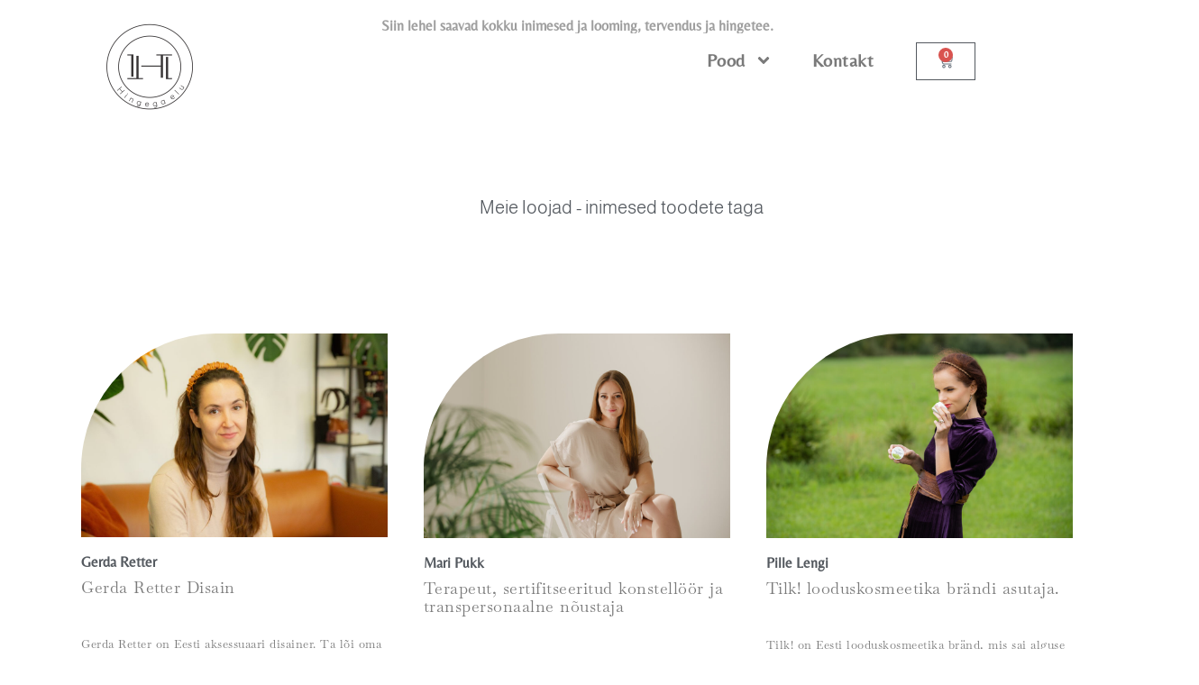

--- FILE ---
content_type: text/html; charset=UTF-8
request_url: https://hingega.eu/meie/
body_size: 24442
content:
<!DOCTYPE html>
<html lang="et">
<head>
	<meta charset="UTF-8">
	<meta name="viewport" content="width=device-width, initial-scale=1.0, viewport-fit=cover" />		<title>MEIE &#8211; Hingega.eu</title>
<meta name='robots' content='max-image-preview:large' />
<script>window._wca = window._wca || [];</script>
<link rel='dns-prefetch' href='//stats.wp.com' />
<link rel='dns-prefetch' href='//fonts.googleapis.com' />
<link rel='preconnect' href='//c0.wp.com' />
<link rel="alternate" type="application/rss+xml" title="Hingega.eu &raquo; RSS" href="https://hingega.eu/feed/" />
<link rel="alternate" title="oEmbed (JSON)" type="application/json+oembed" href="https://hingega.eu/wp-json/oembed/1.0/embed?url=https%3A%2F%2Fhingega.eu%2Fmeie%2F" />
<link rel="alternate" title="oEmbed (XML)" type="text/xml+oembed" href="https://hingega.eu/wp-json/oembed/1.0/embed?url=https%3A%2F%2Fhingega.eu%2Fmeie%2F&#038;format=xml" />
<style id='wp-img-auto-sizes-contain-inline-css' type='text/css'>
img:is([sizes=auto i],[sizes^="auto," i]){contain-intrinsic-size:3000px 1500px}
/*# sourceURL=wp-img-auto-sizes-contain-inline-css */
</style>
<style id='wp-emoji-styles-inline-css' type='text/css'>

	img.wp-smiley, img.emoji {
		display: inline !important;
		border: none !important;
		box-shadow: none !important;
		height: 1em !important;
		width: 1em !important;
		margin: 0 0.07em !important;
		vertical-align: -0.1em !important;
		background: none !important;
		padding: 0 !important;
	}
/*# sourceURL=wp-emoji-styles-inline-css */
</style>
<style id='classic-theme-styles-inline-css' type='text/css'>
/*! This file is auto-generated */
.wp-block-button__link{color:#fff;background-color:#32373c;border-radius:9999px;box-shadow:none;text-decoration:none;padding:calc(.667em + 2px) calc(1.333em + 2px);font-size:1.125em}.wp-block-file__button{background:#32373c;color:#fff;text-decoration:none}
/*# sourceURL=/wp-includes/css/classic-themes.min.css */
</style>
<link rel='stylesheet' id='mediaelement-css' href='https://c0.wp.com/c/6.9/wp-includes/js/mediaelement/mediaelementplayer-legacy.min.css' type='text/css' media='all' />
<link rel='stylesheet' id='wp-mediaelement-css' href='https://c0.wp.com/c/6.9/wp-includes/js/mediaelement/wp-mediaelement.min.css' type='text/css' media='all' />
<style id='jetpack-sharing-buttons-style-inline-css' type='text/css'>
.jetpack-sharing-buttons__services-list{display:flex;flex-direction:row;flex-wrap:wrap;gap:0;list-style-type:none;margin:5px;padding:0}.jetpack-sharing-buttons__services-list.has-small-icon-size{font-size:12px}.jetpack-sharing-buttons__services-list.has-normal-icon-size{font-size:16px}.jetpack-sharing-buttons__services-list.has-large-icon-size{font-size:24px}.jetpack-sharing-buttons__services-list.has-huge-icon-size{font-size:36px}@media print{.jetpack-sharing-buttons__services-list{display:none!important}}.editor-styles-wrapper .wp-block-jetpack-sharing-buttons{gap:0;padding-inline-start:0}ul.jetpack-sharing-buttons__services-list.has-background{padding:1.25em 2.375em}
/*# sourceURL=https://hingega.eu/wp-content/plugins/jetpack/_inc/blocks/sharing-buttons/view.css */
</style>
<style id='global-styles-inline-css' type='text/css'>
:root{--wp--preset--aspect-ratio--square: 1;--wp--preset--aspect-ratio--4-3: 4/3;--wp--preset--aspect-ratio--3-4: 3/4;--wp--preset--aspect-ratio--3-2: 3/2;--wp--preset--aspect-ratio--2-3: 2/3;--wp--preset--aspect-ratio--16-9: 16/9;--wp--preset--aspect-ratio--9-16: 9/16;--wp--preset--color--black: #000000;--wp--preset--color--cyan-bluish-gray: #abb8c3;--wp--preset--color--white: #ffffff;--wp--preset--color--pale-pink: #f78da7;--wp--preset--color--vivid-red: #cf2e2e;--wp--preset--color--luminous-vivid-orange: #ff6900;--wp--preset--color--luminous-vivid-amber: #fcb900;--wp--preset--color--light-green-cyan: #7bdcb5;--wp--preset--color--vivid-green-cyan: #00d084;--wp--preset--color--pale-cyan-blue: #8ed1fc;--wp--preset--color--vivid-cyan-blue: #0693e3;--wp--preset--color--vivid-purple: #9b51e0;--wp--preset--gradient--vivid-cyan-blue-to-vivid-purple: linear-gradient(135deg,rgb(6,147,227) 0%,rgb(155,81,224) 100%);--wp--preset--gradient--light-green-cyan-to-vivid-green-cyan: linear-gradient(135deg,rgb(122,220,180) 0%,rgb(0,208,130) 100%);--wp--preset--gradient--luminous-vivid-amber-to-luminous-vivid-orange: linear-gradient(135deg,rgb(252,185,0) 0%,rgb(255,105,0) 100%);--wp--preset--gradient--luminous-vivid-orange-to-vivid-red: linear-gradient(135deg,rgb(255,105,0) 0%,rgb(207,46,46) 100%);--wp--preset--gradient--very-light-gray-to-cyan-bluish-gray: linear-gradient(135deg,rgb(238,238,238) 0%,rgb(169,184,195) 100%);--wp--preset--gradient--cool-to-warm-spectrum: linear-gradient(135deg,rgb(74,234,220) 0%,rgb(151,120,209) 20%,rgb(207,42,186) 40%,rgb(238,44,130) 60%,rgb(251,105,98) 80%,rgb(254,248,76) 100%);--wp--preset--gradient--blush-light-purple: linear-gradient(135deg,rgb(255,206,236) 0%,rgb(152,150,240) 100%);--wp--preset--gradient--blush-bordeaux: linear-gradient(135deg,rgb(254,205,165) 0%,rgb(254,45,45) 50%,rgb(107,0,62) 100%);--wp--preset--gradient--luminous-dusk: linear-gradient(135deg,rgb(255,203,112) 0%,rgb(199,81,192) 50%,rgb(65,88,208) 100%);--wp--preset--gradient--pale-ocean: linear-gradient(135deg,rgb(255,245,203) 0%,rgb(182,227,212) 50%,rgb(51,167,181) 100%);--wp--preset--gradient--electric-grass: linear-gradient(135deg,rgb(202,248,128) 0%,rgb(113,206,126) 100%);--wp--preset--gradient--midnight: linear-gradient(135deg,rgb(2,3,129) 0%,rgb(40,116,252) 100%);--wp--preset--font-size--small: 13px;--wp--preset--font-size--medium: 20px;--wp--preset--font-size--large: 36px;--wp--preset--font-size--x-large: 42px;--wp--preset--spacing--20: 0.44rem;--wp--preset--spacing--30: 0.67rem;--wp--preset--spacing--40: 1rem;--wp--preset--spacing--50: 1.5rem;--wp--preset--spacing--60: 2.25rem;--wp--preset--spacing--70: 3.38rem;--wp--preset--spacing--80: 5.06rem;--wp--preset--shadow--natural: 6px 6px 9px rgba(0, 0, 0, 0.2);--wp--preset--shadow--deep: 12px 12px 50px rgba(0, 0, 0, 0.4);--wp--preset--shadow--sharp: 6px 6px 0px rgba(0, 0, 0, 0.2);--wp--preset--shadow--outlined: 6px 6px 0px -3px rgb(255, 255, 255), 6px 6px rgb(0, 0, 0);--wp--preset--shadow--crisp: 6px 6px 0px rgb(0, 0, 0);}:root :where(.is-layout-flow) > :first-child{margin-block-start: 0;}:root :where(.is-layout-flow) > :last-child{margin-block-end: 0;}:root :where(.is-layout-flow) > *{margin-block-start: 24px;margin-block-end: 0;}:root :where(.is-layout-constrained) > :first-child{margin-block-start: 0;}:root :where(.is-layout-constrained) > :last-child{margin-block-end: 0;}:root :where(.is-layout-constrained) > *{margin-block-start: 24px;margin-block-end: 0;}:root :where(.is-layout-flex){gap: 24px;}:root :where(.is-layout-grid){gap: 24px;}body .is-layout-flex{display: flex;}.is-layout-flex{flex-wrap: wrap;align-items: center;}.is-layout-flex > :is(*, div){margin: 0;}body .is-layout-grid{display: grid;}.is-layout-grid > :is(*, div){margin: 0;}.has-black-color{color: var(--wp--preset--color--black) !important;}.has-cyan-bluish-gray-color{color: var(--wp--preset--color--cyan-bluish-gray) !important;}.has-white-color{color: var(--wp--preset--color--white) !important;}.has-pale-pink-color{color: var(--wp--preset--color--pale-pink) !important;}.has-vivid-red-color{color: var(--wp--preset--color--vivid-red) !important;}.has-luminous-vivid-orange-color{color: var(--wp--preset--color--luminous-vivid-orange) !important;}.has-luminous-vivid-amber-color{color: var(--wp--preset--color--luminous-vivid-amber) !important;}.has-light-green-cyan-color{color: var(--wp--preset--color--light-green-cyan) !important;}.has-vivid-green-cyan-color{color: var(--wp--preset--color--vivid-green-cyan) !important;}.has-pale-cyan-blue-color{color: var(--wp--preset--color--pale-cyan-blue) !important;}.has-vivid-cyan-blue-color{color: var(--wp--preset--color--vivid-cyan-blue) !important;}.has-vivid-purple-color{color: var(--wp--preset--color--vivid-purple) !important;}.has-black-background-color{background-color: var(--wp--preset--color--black) !important;}.has-cyan-bluish-gray-background-color{background-color: var(--wp--preset--color--cyan-bluish-gray) !important;}.has-white-background-color{background-color: var(--wp--preset--color--white) !important;}.has-pale-pink-background-color{background-color: var(--wp--preset--color--pale-pink) !important;}.has-vivid-red-background-color{background-color: var(--wp--preset--color--vivid-red) !important;}.has-luminous-vivid-orange-background-color{background-color: var(--wp--preset--color--luminous-vivid-orange) !important;}.has-luminous-vivid-amber-background-color{background-color: var(--wp--preset--color--luminous-vivid-amber) !important;}.has-light-green-cyan-background-color{background-color: var(--wp--preset--color--light-green-cyan) !important;}.has-vivid-green-cyan-background-color{background-color: var(--wp--preset--color--vivid-green-cyan) !important;}.has-pale-cyan-blue-background-color{background-color: var(--wp--preset--color--pale-cyan-blue) !important;}.has-vivid-cyan-blue-background-color{background-color: var(--wp--preset--color--vivid-cyan-blue) !important;}.has-vivid-purple-background-color{background-color: var(--wp--preset--color--vivid-purple) !important;}.has-black-border-color{border-color: var(--wp--preset--color--black) !important;}.has-cyan-bluish-gray-border-color{border-color: var(--wp--preset--color--cyan-bluish-gray) !important;}.has-white-border-color{border-color: var(--wp--preset--color--white) !important;}.has-pale-pink-border-color{border-color: var(--wp--preset--color--pale-pink) !important;}.has-vivid-red-border-color{border-color: var(--wp--preset--color--vivid-red) !important;}.has-luminous-vivid-orange-border-color{border-color: var(--wp--preset--color--luminous-vivid-orange) !important;}.has-luminous-vivid-amber-border-color{border-color: var(--wp--preset--color--luminous-vivid-amber) !important;}.has-light-green-cyan-border-color{border-color: var(--wp--preset--color--light-green-cyan) !important;}.has-vivid-green-cyan-border-color{border-color: var(--wp--preset--color--vivid-green-cyan) !important;}.has-pale-cyan-blue-border-color{border-color: var(--wp--preset--color--pale-cyan-blue) !important;}.has-vivid-cyan-blue-border-color{border-color: var(--wp--preset--color--vivid-cyan-blue) !important;}.has-vivid-purple-border-color{border-color: var(--wp--preset--color--vivid-purple) !important;}.has-vivid-cyan-blue-to-vivid-purple-gradient-background{background: var(--wp--preset--gradient--vivid-cyan-blue-to-vivid-purple) !important;}.has-light-green-cyan-to-vivid-green-cyan-gradient-background{background: var(--wp--preset--gradient--light-green-cyan-to-vivid-green-cyan) !important;}.has-luminous-vivid-amber-to-luminous-vivid-orange-gradient-background{background: var(--wp--preset--gradient--luminous-vivid-amber-to-luminous-vivid-orange) !important;}.has-luminous-vivid-orange-to-vivid-red-gradient-background{background: var(--wp--preset--gradient--luminous-vivid-orange-to-vivid-red) !important;}.has-very-light-gray-to-cyan-bluish-gray-gradient-background{background: var(--wp--preset--gradient--very-light-gray-to-cyan-bluish-gray) !important;}.has-cool-to-warm-spectrum-gradient-background{background: var(--wp--preset--gradient--cool-to-warm-spectrum) !important;}.has-blush-light-purple-gradient-background{background: var(--wp--preset--gradient--blush-light-purple) !important;}.has-blush-bordeaux-gradient-background{background: var(--wp--preset--gradient--blush-bordeaux) !important;}.has-luminous-dusk-gradient-background{background: var(--wp--preset--gradient--luminous-dusk) !important;}.has-pale-ocean-gradient-background{background: var(--wp--preset--gradient--pale-ocean) !important;}.has-electric-grass-gradient-background{background: var(--wp--preset--gradient--electric-grass) !important;}.has-midnight-gradient-background{background: var(--wp--preset--gradient--midnight) !important;}.has-small-font-size{font-size: var(--wp--preset--font-size--small) !important;}.has-medium-font-size{font-size: var(--wp--preset--font-size--medium) !important;}.has-large-font-size{font-size: var(--wp--preset--font-size--large) !important;}.has-x-large-font-size{font-size: var(--wp--preset--font-size--x-large) !important;}
:root :where(.wp-block-pullquote){font-size: 1.5em;line-height: 1.6;}
/*# sourceURL=global-styles-inline-css */
</style>
<link rel='stylesheet' id='wapf-frontend-css-css' href='https://hingega.eu/wp-content/plugins/advanced-product-fields-for-woocommerce/assets/css/frontend.min.css?ver=1.6.18' type='text/css' media='all' />
<link rel='stylesheet' id='woocommerce-layout-css' href='https://c0.wp.com/p/woocommerce/10.3.6/assets/css/woocommerce-layout.css' type='text/css' media='all' />
<style id='woocommerce-layout-inline-css' type='text/css'>

	.infinite-scroll .woocommerce-pagination {
		display: none;
	}
/*# sourceURL=woocommerce-layout-inline-css */
</style>
<link rel='stylesheet' id='woocommerce-smallscreen-css' href='https://c0.wp.com/p/woocommerce/10.3.6/assets/css/woocommerce-smallscreen.css' type='text/css' media='only screen and (max-width: 768px)' />
<link rel='stylesheet' id='woocommerce-general-css' href='https://c0.wp.com/p/woocommerce/10.3.6/assets/css/woocommerce.css' type='text/css' media='all' />
<style id='woocommerce-inline-inline-css' type='text/css'>
.woocommerce form .form-row .required { visibility: visible; }
/*# sourceURL=woocommerce-inline-inline-css */
</style>
<link rel='stylesheet' id='montonio-style-css' href='https://hingega.eu/wp-content/plugins/montonio-for-woocommerce/assets/css/montonio-style.css?ver=9.2.2' type='text/css' media='all' />
<link rel='stylesheet' id='brands-styles-css' href='https://c0.wp.com/p/woocommerce/10.3.6/assets/css/brands.css' type='text/css' media='all' />
<link rel='stylesheet' id='ashe-style-css' href='https://hingega.eu/wp-content/themes/ashe/style.css?ver=2.234' type='text/css' media='all' />
<link rel='stylesheet' id='fontawesome-css' href='https://hingega.eu/wp-content/themes/ashe/assets/css/fontawesome.min.css?ver=6.5.1' type='text/css' media='all' />
<link rel='stylesheet' id='fontello-css' href='https://hingega.eu/wp-content/themes/ashe/assets/css/fontello.css?ver=6.9' type='text/css' media='all' />
<link rel='stylesheet' id='slick-css' href='https://hingega.eu/wp-content/themes/ashe/assets/css/slick.css?ver=6.9' type='text/css' media='all' />
<link rel='stylesheet' id='scrollbar-css' href='https://hingega.eu/wp-content/themes/ashe/assets/css/perfect-scrollbar.css?ver=6.9' type='text/css' media='all' />
<link rel='stylesheet' id='ashe-woocommerce-css' href='https://hingega.eu/wp-content/themes/ashe/assets/css/woocommerce.css?ver=6.9' type='text/css' media='all' />
<link rel='stylesheet' id='ashe-responsive-css' href='https://hingega.eu/wp-content/themes/ashe/assets/css/responsive.css?ver=1.9.7' type='text/css' media='all' />
<link rel='stylesheet' id='ashe-playfair-font-css' href='//fonts.googleapis.com/css?family=Playfair+Display%3A400%2C700&#038;ver=1.0.0' type='text/css' media='all' />
<link rel='stylesheet' id='ashe-opensans-font-css' href='//fonts.googleapis.com/css?family=Open+Sans%3A400italic%2C400%2C600italic%2C600%2C700italic%2C700&#038;ver=1.0.0' type='text/css' media='all' />
<link rel='stylesheet' id='woo-product-widgets-for-elementor-css' href='https://hingega.eu/wp-content/plugins/woo-products-widgets-for-elementor/assets/css/woo-products-widgets.css?ver=2.0.0' type='text/css' media='all' />
<style id='woo-product-widgets-for-elementor-inline-css' type='text/css'>
@font-face {
			font-family: "WooCommerce";
			src: url("https://hingega.eu/wp-content/plugins/woocommerce/assets/fonts/WooCommerce.eot");
			src: url("https://hingega.eu/wp-content/plugins/woocommerce/assets/fonts/WooCommerce.eot?#iefix") format("embedded-opentype"),
				url("https://hingega.eu/wp-content/plugins/woocommerce/assets/fonts/WooCommerce.woff") format("woff"),
				url("https://hingega.eu/wp-content/plugins/woocommerce/assets/fonts/WooCommerce.ttf") format("truetype"),
				url("https://hingega.eu/wp-content/plugins/woocommerce/assets/fonts/WooCommerce.svg#WooCommerce") format("svg");
			font-weight: normal;
			font-style: normal;
			}
/*# sourceURL=woo-product-widgets-for-elementor-inline-css */
</style>
<link rel='stylesheet' id='e-animation-fadeIn-css' href='https://hingega.eu/wp-content/plugins/elementor/assets/lib/animations/styles/fadeIn.min.css?ver=3.33.3' type='text/css' media='all' />
<link rel='stylesheet' id='elementor-frontend-css' href='https://hingega.eu/wp-content/plugins/elementor/assets/css/frontend.min.css?ver=3.33.3' type='text/css' media='all' />
<link rel='stylesheet' id='widget-heading-css' href='https://hingega.eu/wp-content/plugins/elementor/assets/css/widget-heading.min.css?ver=3.33.3' type='text/css' media='all' />
<link rel='stylesheet' id='widget-nav-menu-css' href='https://hingega.eu/wp-content/plugins/elementor-pro/assets/css/widget-nav-menu.min.css?ver=3.29.2' type='text/css' media='all' />
<link rel='stylesheet' id='widget-image-css' href='https://hingega.eu/wp-content/plugins/elementor/assets/css/widget-image.min.css?ver=3.33.3' type='text/css' media='all' />
<link rel='stylesheet' id='widget-woocommerce-menu-cart-css' href='https://hingega.eu/wp-content/plugins/elementor-pro/assets/css/widget-woocommerce-menu-cart.min.css?ver=3.29.2' type='text/css' media='all' />
<link rel='stylesheet' id='widget-social-icons-css' href='https://hingega.eu/wp-content/plugins/elementor/assets/css/widget-social-icons.min.css?ver=3.33.3' type='text/css' media='all' />
<link rel='stylesheet' id='e-apple-webkit-css' href='https://hingega.eu/wp-content/plugins/elementor/assets/css/conditionals/apple-webkit.min.css?ver=3.33.3' type='text/css' media='all' />
<link rel='stylesheet' id='elementor-post-9-css' href='https://hingega.eu/wp-content/uploads/elementor/css/post-9.css?ver=1764945723' type='text/css' media='all' />
<link rel='stylesheet' id='font-awesome-5-all-css' href='https://hingega.eu/wp-content/plugins/elementor/assets/lib/font-awesome/css/all.min.css?ver=3.33.3' type='text/css' media='all' />
<link rel='stylesheet' id='font-awesome-4-shim-css' href='https://hingega.eu/wp-content/plugins/elementor/assets/lib/font-awesome/css/v4-shims.min.css?ver=3.33.3' type='text/css' media='all' />
<link rel='stylesheet' id='elementor-post-3486-css' href='https://hingega.eu/wp-content/uploads/elementor/css/post-3486.css?ver=1764954427' type='text/css' media='all' />
<link rel='stylesheet' id='elementor-post-3186-css' href='https://hingega.eu/wp-content/uploads/elementor/css/post-3186.css?ver=1764945723' type='text/css' media='all' />
<link rel='stylesheet' id='elementor-post-3168-css' href='https://hingega.eu/wp-content/uploads/elementor/css/post-3168.css?ver=1764945723' type='text/css' media='all' />
<link rel='stylesheet' id='elementor-gf-local-belleza-css' href='https://hingega.eu/wp-content/uploads/elementor/google-fonts/css/belleza.css?ver=1742222504' type='text/css' media='all' />
<link rel='stylesheet' id='elementor-gf-local-chonburi-css' href='https://hingega.eu/wp-content/uploads/elementor/google-fonts/css/chonburi.css?ver=1742222504' type='text/css' media='all' />
<link rel='stylesheet' id='elementor-gf-local-baskervville-css' href='https://hingega.eu/wp-content/uploads/elementor/google-fonts/css/baskervville.css?ver=1742222504' type='text/css' media='all' />
<link rel='stylesheet' id='elementor-gf-local-bodonimoda-css' href='https://hingega.eu/wp-content/uploads/elementor/google-fonts/css/bodonimoda.css?ver=1742222507' type='text/css' media='all' />
<link rel='stylesheet' id='elementor-gf-local-almarai-css' href='https://hingega.eu/wp-content/uploads/elementor/google-fonts/css/almarai.css?ver=1742222507' type='text/css' media='all' />
<link rel='stylesheet' id='elementor-gf-local-amiri-css' href='https://hingega.eu/wp-content/uploads/elementor/google-fonts/css/amiri.css?ver=1742222508' type='text/css' media='all' />
<script type="text/javascript" src="https://c0.wp.com/c/6.9/wp-includes/js/jquery/jquery.min.js" id="jquery-core-js"></script>
<script type="text/javascript" src="https://c0.wp.com/c/6.9/wp-includes/js/jquery/jquery-migrate.min.js" id="jquery-migrate-js"></script>
<script type="text/javascript" src="https://c0.wp.com/p/woocommerce/10.3.6/assets/js/jquery-blockui/jquery.blockUI.min.js" id="wc-jquery-blockui-js" defer="defer" data-wp-strategy="defer"></script>
<script type="text/javascript" id="wc-add-to-cart-js-extra">
/* <![CDATA[ */
var wc_add_to_cart_params = {"ajax_url":"/wp-admin/admin-ajax.php","wc_ajax_url":"/?wc-ajax=%%endpoint%%","i18n_view_cart":"Vaata ostukorvi","cart_url":"https://hingega.eu/ostukorv/","is_cart":"","cart_redirect_after_add":"no"};
//# sourceURL=wc-add-to-cart-js-extra
/* ]]> */
</script>
<script type="text/javascript" src="https://c0.wp.com/p/woocommerce/10.3.6/assets/js/frontend/add-to-cart.min.js" id="wc-add-to-cart-js" defer="defer" data-wp-strategy="defer"></script>
<script type="text/javascript" src="https://c0.wp.com/p/woocommerce/10.3.6/assets/js/js-cookie/js.cookie.min.js" id="wc-js-cookie-js" defer="defer" data-wp-strategy="defer"></script>
<script type="text/javascript" id="woocommerce-js-extra">
/* <![CDATA[ */
var woocommerce_params = {"ajax_url":"/wp-admin/admin-ajax.php","wc_ajax_url":"/?wc-ajax=%%endpoint%%","i18n_password_show":"Show password","i18n_password_hide":"Hide password"};
//# sourceURL=woocommerce-js-extra
/* ]]> */
</script>
<script type="text/javascript" src="https://c0.wp.com/p/woocommerce/10.3.6/assets/js/frontend/woocommerce.min.js" id="woocommerce-js" defer="defer" data-wp-strategy="defer"></script>
<script type="text/javascript" id="kk-script-js-extra">
/* <![CDATA[ */
var fetchCartItems = {"ajax_url":"https://hingega.eu/wp-admin/admin-ajax.php","action":"kk_wc_fetchcartitems","nonce":"67a246c0b5","currency":"EUR"};
//# sourceURL=kk-script-js-extra
/* ]]> */
</script>
<script type="text/javascript" src="https://hingega.eu/wp-content/plugins/kliken-marketing-for-google/assets/kk-script.js?ver=6.9" id="kk-script-js"></script>
<script type="text/javascript" src="https://stats.wp.com/s-202549.js" id="woocommerce-analytics-js" defer="defer" data-wp-strategy="defer"></script>
<script type="text/javascript" src="https://hingega.eu/wp-content/plugins/elementor/assets/lib/font-awesome/js/v4-shims.min.js?ver=3.33.3" id="font-awesome-4-shim-js"></script>
<link rel="https://api.w.org/" href="https://hingega.eu/wp-json/" /><link rel="alternate" title="JSON" type="application/json" href="https://hingega.eu/wp-json/wp/v2/pages/3486" /><link rel="EditURI" type="application/rsd+xml" title="RSD" href="https://hingega.eu/xmlrpc.php?rsd" />
<link rel="canonical" href="https://hingega.eu/meie/" />
<link rel='shortlink' href='https://hingega.eu/?p=3486' />
<script async defer data-domain='hingega.eu' src='https://plausible.io/js/plausible.js'></script><!-- HFCM by 99 Robots - Snippet # 1: insta -->
<meta name="facebook-domain-verification" content="ogj8p4w075rafrbl1wtxe1w3m6uyry" />
<!-- /end HFCM by 99 Robots -->
	<style>img#wpstats{display:none}</style>
		<style id="ashe_dynamic_css">#top-bar {background-color: #ffffff;}#top-bar a {color: #000000;}#top-bar a:hover,#top-bar li.current-menu-item > a,#top-bar li.current-menu-ancestor > a,#top-bar .sub-menu li.current-menu-item > a,#top-bar .sub-menu li.current-menu-ancestor> a {color: #ececec;}#top-menu .sub-menu,#top-menu .sub-menu a {background-color: #ffffff;border-color: rgba(0,0,0, 0.05);}@media screen and ( max-width: 979px ) {.top-bar-socials {float: none !important;}.top-bar-socials a {line-height: 40px !important;}}.header-logo a,.site-description {color: #111111;}.entry-header {background-color: #7a7a7a;}#main-nav {background-color: #ffffff;box-shadow: 0px 1px 5px rgba(0,0,0, 0.1);}#featured-links h6 {background-color: rgba(255,255,255, 0.85);color: #000000;}#main-nav a,#main-nav i,#main-nav #s {color: #000000;}.main-nav-sidebar span,.sidebar-alt-close-btn span {background-color: #000000;}#main-nav a:hover,#main-nav i:hover,#main-nav li.current-menu-item > a,#main-nav li.current-menu-ancestor > a,#main-nav .sub-menu li.current-menu-item > a,#main-nav .sub-menu li.current-menu-ancestor> a {color: #ececec;}.main-nav-sidebar:hover span {background-color: #ececec;}#main-menu .sub-menu,#main-menu .sub-menu a {background-color: #ffffff;border-color: rgba(0,0,0, 0.05);}#main-nav #s {background-color: #ffffff;}#main-nav #s::-webkit-input-placeholder { /* Chrome/Opera/Safari */color: rgba(0,0,0, 0.7);}#main-nav #s::-moz-placeholder { /* Firefox 19+ */color: rgba(0,0,0, 0.7);}#main-nav #s:-ms-input-placeholder { /* IE 10+ */color: rgba(0,0,0, 0.7);}#main-nav #s:-moz-placeholder { /* Firefox 18- */color: rgba(0,0,0, 0.7);}.mobile-menu-btn {float: right;padding-right: 0;}/* Background */.sidebar-alt,#featured-links,.main-content,.featured-slider-area,.page-content select,.page-content input,.page-content textarea {background-color: #ffffff;}/* Text */.page-content,.page-content select,.page-content input,.page-content textarea,.page-content .post-author a,.page-content .ashe-widget a,.page-content .comment-author {color: #464646;}/* Title */.page-content h1,.page-content h2,.page-content h3,.page-content h4,.page-content h5,.page-content h6,.page-content .post-title a,.page-content .author-description h4 a,.page-content .related-posts h4 a,.page-content .blog-pagination .previous-page a,.page-content .blog-pagination .next-page a,blockquote,.page-content .post-share a {color: #030303;}.page-content .post-title a:hover {color: rgba(3,3,3, 0.75);}/* Meta */.page-content .post-date,.page-content .post-comments,.page-content .post-author,.page-content [data-layout*="list"] .post-author a,.page-content .related-post-date,.page-content .comment-meta a,.page-content .author-share a,.page-content .post-tags a,.page-content .tagcloud a,.widget_categories li,.widget_archive li,.ahse-subscribe-box p,.rpwwt-post-author,.rpwwt-post-categories,.rpwwt-post-date,.rpwwt-post-comments-number {color: #a1a1a1;}.page-content input::-webkit-input-placeholder { /* Chrome/Opera/Safari */color: #a1a1a1;}.page-content input::-moz-placeholder { /* Firefox 19+ */color: #a1a1a1;}.page-content input:-ms-input-placeholder { /* IE 10+ */color: #a1a1a1;}.page-content input:-moz-placeholder { /* Firefox 18- */color: #a1a1a1;}/* Accent */a,.post-categories,.page-content .ashe-widget.widget_text a {color: #ececec;}/* Disable TMP.page-content .elementor a,.page-content .elementor a:hover {color: inherit;}*/.ps-container > .ps-scrollbar-y-rail > .ps-scrollbar-y {background: #ececec;}a:not(.header-logo-a):hover {color: rgba(236,236,236, 0.8);}blockquote {border-color: #ececec;}/* Selection */::-moz-selection {color: #ffffff;background: #ececec;}::selection {color: #ffffff;background: #ececec;}/* Border */.page-content .post-footer,[data-layout*="list"] .blog-grid > li,.page-content .author-description,.page-content .related-posts,.page-content .entry-comments,.page-content .ashe-widget li,.page-content #wp-calendar,.page-content #wp-calendar caption,.page-content #wp-calendar tbody td,.page-content .widget_nav_menu li a,.page-content .tagcloud a,.page-content select,.page-content input,.page-content textarea,.widget-title h2:before,.widget-title h2:after,.post-tags a,.gallery-caption,.wp-caption-text,table tr,table th,table td,pre,.category-description {border-color: #e8e8e8;}hr {background-color: #e8e8e8;}/* Buttons */.widget_search i,.widget_search #searchsubmit,.wp-block-search button,.single-navigation i,.page-content .submit,.page-content .blog-pagination.numeric a,.page-content .blog-pagination.load-more a,.page-content .ashe-subscribe-box input[type="submit"],.page-content .widget_wysija input[type="submit"],.page-content .post-password-form input[type="submit"],.page-content .wpcf7 [type="submit"] {color: #ffffff;background-color: #333333;}.single-navigation i:hover,.page-content .submit:hover,.ashe-boxed-style .page-content .submit:hover,.page-content .blog-pagination.numeric a:hover,.ashe-boxed-style .page-content .blog-pagination.numeric a:hover,.page-content .blog-pagination.numeric span,.page-content .blog-pagination.load-more a:hover,.page-content .ashe-subscribe-box input[type="submit"]:hover,.page-content .widget_wysija input[type="submit"]:hover,.page-content .post-password-form input[type="submit"]:hover,.page-content .wpcf7 [type="submit"]:hover {color: #ffffff;background-color: #ececec;}/* Image Overlay */.image-overlay,#infscr-loading,.page-content h4.image-overlay {color: #ffffff;background-color: rgba(73,73,73, 0.3);}.image-overlay a,.post-slider .prev-arrow,.post-slider .next-arrow,.page-content .image-overlay a,#featured-slider .slick-arrow,#featured-slider .slider-dots {color: #ffffff;}.slide-caption {background: rgba(255,255,255, 0.95);}#featured-slider .slick-active {background: #ffffff;}#page-footer,#page-footer select,#page-footer input,#page-footer textarea {background-color: #f6f6f6;color: #333333;}#page-footer,#page-footer a,#page-footer select,#page-footer input,#page-footer textarea {color: #333333;}#page-footer #s::-webkit-input-placeholder { /* Chrome/Opera/Safari */color: #333333;}#page-footer #s::-moz-placeholder { /* Firefox 19+ */color: #333333;}#page-footer #s:-ms-input-placeholder { /* IE 10+ */color: #333333;}#page-footer #s:-moz-placeholder { /* Firefox 18- */color: #333333;}/* Title */#page-footer h1,#page-footer h2,#page-footer h3,#page-footer h4,#page-footer h5,#page-footer h6 {color: #111111;}#page-footer a:hover {color: #ececec;}/* Border */#page-footer a,#page-footer .ashe-widget li,#page-footer #wp-calendar,#page-footer #wp-calendar caption,#page-footer #wp-calendar tbody td,#page-footer .widget_nav_menu li a,#page-footer select,#page-footer input,#page-footer textarea,#page-footer .widget-title h2:before,#page-footer .widget-title h2:after,.footer-widgets {border-color: #e0dbdb;}#page-footer hr {background-color: #e0dbdb;}.ashe-preloader-wrap {background-color: #ffffff;}@media screen and ( max-width: 768px ) {.featured-slider-area {display: none;}}@media screen and ( max-width: 768px ) {#featured-links {display: none;}}@media screen and ( max-width: 640px ) {.related-posts {display: none;}}.header-logo a {font-family: 'Open Sans';}#top-menu li a {font-family: 'Open Sans';}#main-menu li a {font-family: 'Open Sans';}#mobile-menu li,.mobile-menu-btn a {font-family: 'Open Sans';}#top-menu li a,#main-menu li a,#mobile-menu li,.mobile-menu-btn a {text-transform: uppercase;}.boxed-wrapper {max-width: 1160px;}.sidebar-alt {max-width: 170px;left: -170px; padding: 85px 35px 0px;}.sidebar-left,.sidebar-right {width: 137px;}.main-container {width: calc(100% - 274px);width: -webkit-calc(100% - 274px);}#top-bar > div,#main-nav > div,#featured-links,.main-content,.page-footer-inner,.featured-slider-area.boxed-wrapper {padding-left: 40px;padding-right: 40px;}#top-menu {float: left;}.top-bar-socials {float: right;}.entry-header {height: 500px;background-image:url();background-size: cover;}.entry-header {background-position: center center;}.logo-img {max-width: 150px;}.mini-logo a {max-width: 107px;}.header-logo a:not(.logo-img),.site-description {display: none;}#main-nav {text-align: right;}.main-nav-sidebar,.mini-logo {float: left;margin-right: 15px;}.main-nav-icons { float: right; margin-left: 15px;}#featured-links .featured-link {margin-right: 20px;}#featured-links .featured-link:last-of-type {margin-right: 0;}#featured-links .featured-link {width: calc( (100% - 0px) / 1 - 1px);width: -webkit-calc( (100% - 0px) / 1- 1px);}.featured-link:nth-child(1) .cv-inner {display: none;}.featured-link:nth-child(2) .cv-inner {display: none;}.featured-link:nth-child(3) .cv-inner {display: none;}.blog-grid > li {width: 100%;margin-bottom: 30px;}.sidebar-right {padding-left: 37px;}.sidebar-left {padding-right: 37px;}.footer-widgets > .ashe-widget {width: 30%;margin-right: 5%;}.footer-widgets > .ashe-widget:nth-child(3n+3) {margin-right: 0;}.footer-widgets > .ashe-widget:nth-child(3n+4) {clear: both;}.copyright-info {float: right;}.footer-socials {float: left;}.woocommerce div.product .stock,.woocommerce div.product p.price,.woocommerce div.product span.price,.woocommerce ul.products li.product .price,.woocommerce-Reviews .woocommerce-review__author,.woocommerce form .form-row .required,.woocommerce form .form-row.woocommerce-invalid label,.woocommerce .page-content div.product .woocommerce-tabs ul.tabs li a {color: #464646;}.woocommerce a.remove:hover {color: #464646 !important;}.woocommerce a.remove,.woocommerce .product_meta,.page-content .woocommerce-breadcrumb,.page-content .woocommerce-review-link,.page-content .woocommerce-breadcrumb a,.page-content .woocommerce-MyAccount-navigation-link a,.woocommerce .woocommerce-info:before,.woocommerce .page-content .woocommerce-result-count,.woocommerce-page .page-content .woocommerce-result-count,.woocommerce-Reviews .woocommerce-review__published-date,.woocommerce .product_list_widget .quantity,.woocommerce .widget_products .amount,.woocommerce .widget_price_filter .price_slider_amount,.woocommerce .widget_recently_viewed_products .amount,.woocommerce .widget_top_rated_products .amount,.woocommerce .widget_recent_reviews .reviewer {color: #a1a1a1;}.woocommerce a.remove {color: #a1a1a1 !important;}p.demo_store,.woocommerce-store-notice,.woocommerce span.onsale { background-color: #ececec;}.woocommerce .star-rating::before,.woocommerce .star-rating span::before,.woocommerce .page-content ul.products li.product .button,.page-content .woocommerce ul.products li.product .button,.page-content .woocommerce-MyAccount-navigation-link.is-active a,.page-content .woocommerce-MyAccount-navigation-link a:hover { color: #ececec;}.woocommerce form.login,.woocommerce form.register,.woocommerce-account fieldset,.woocommerce form.checkout_coupon,.woocommerce .woocommerce-info,.woocommerce .woocommerce-error,.woocommerce .woocommerce-message,.woocommerce .widget_shopping_cart .total,.woocommerce.widget_shopping_cart .total,.woocommerce-Reviews .comment_container,.woocommerce-cart #payment ul.payment_methods,#add_payment_method #payment ul.payment_methods,.woocommerce-checkout #payment ul.payment_methods,.woocommerce div.product .woocommerce-tabs ul.tabs::before,.woocommerce div.product .woocommerce-tabs ul.tabs::after,.woocommerce div.product .woocommerce-tabs ul.tabs li,.woocommerce .woocommerce-MyAccount-navigation-link,.select2-container--default .select2-selection--single {border-color: #e8e8e8;}.woocommerce-cart #payment,#add_payment_method #payment,.woocommerce-checkout #payment,.woocommerce .woocommerce-info,.woocommerce .woocommerce-error,.woocommerce .woocommerce-message,.woocommerce div.product .woocommerce-tabs ul.tabs li {background-color: rgba(232,232,232, 0.3);}.woocommerce-cart #payment div.payment_box::before,#add_payment_method #payment div.payment_box::before,.woocommerce-checkout #payment div.payment_box::before {border-color: rgba(232,232,232, 0.5);}.woocommerce-cart #payment div.payment_box,#add_payment_method #payment div.payment_box,.woocommerce-checkout #payment div.payment_box {background-color: rgba(232,232,232, 0.5);}.page-content .woocommerce input.button,.page-content .woocommerce a.button,.page-content .woocommerce a.button.alt,.page-content .woocommerce button.button.alt,.page-content .woocommerce input.button.alt,.page-content .woocommerce #respond input#submit.alt,.woocommerce .page-content .widget_product_search input[type="submit"],.woocommerce .page-content .woocommerce-message .button,.woocommerce .page-content a.button.alt,.woocommerce .page-content button.button.alt,.woocommerce .page-content #respond input#submit,.woocommerce .page-content .widget_price_filter .button,.woocommerce .page-content .woocommerce-message .button,.woocommerce-page .page-content .woocommerce-message .button,.woocommerce .page-content nav.woocommerce-pagination ul li a,.woocommerce .page-content nav.woocommerce-pagination ul li span {color: #ffffff;background-color: #333333;}.page-content .woocommerce input.button:hover,.page-content .woocommerce a.button:hover,.page-content .woocommerce a.button.alt:hover,.ashe-boxed-style .page-content .woocommerce a.button.alt:hover,.page-content .woocommerce button.button.alt:hover,.page-content .woocommerce input.button.alt:hover,.page-content .woocommerce #respond input#submit.alt:hover,.woocommerce .page-content .woocommerce-message .button:hover,.woocommerce .page-content a.button.alt:hover,.woocommerce .page-content button.button.alt:hover,.ashe-boxed-style.woocommerce .page-content button.button.alt:hover,.ashe-boxed-style.woocommerce .page-content #respond input#submit:hover,.woocommerce .page-content #respond input#submit:hover,.woocommerce .page-content .widget_price_filter .button:hover,.woocommerce .page-content .woocommerce-message .button:hover,.woocommerce-page .page-content .woocommerce-message .button:hover,.woocommerce .page-content nav.woocommerce-pagination ul li a:hover,.woocommerce .page-content nav.woocommerce-pagination ul li span.current {color: #ffffff;background-color: #ececec;}.woocommerce .page-content nav.woocommerce-pagination ul li a.prev,.woocommerce .page-content nav.woocommerce-pagination ul li a.next {color: #333333;}.woocommerce .page-content nav.woocommerce-pagination ul li a.prev:hover,.woocommerce .page-content nav.woocommerce-pagination ul li a.next:hover {color: #ececec;}.woocommerce .page-content nav.woocommerce-pagination ul li a.prev:after,.woocommerce .page-content nav.woocommerce-pagination ul li a.next:after {color: #ffffff;}.woocommerce .page-content nav.woocommerce-pagination ul li a.prev:hover:after,.woocommerce .page-content nav.woocommerce-pagination ul li a.next:hover:after {color: #ffffff;}.cssload-cube{background-color:#333333;width:9px;height:9px;position:absolute;margin:auto;animation:cssload-cubemove 2s infinite ease-in-out;-o-animation:cssload-cubemove 2s infinite ease-in-out;-ms-animation:cssload-cubemove 2s infinite ease-in-out;-webkit-animation:cssload-cubemove 2s infinite ease-in-out;-moz-animation:cssload-cubemove 2s infinite ease-in-out}.cssload-cube1{left:13px;top:0;animation-delay:.1s;-o-animation-delay:.1s;-ms-animation-delay:.1s;-webkit-animation-delay:.1s;-moz-animation-delay:.1s}.cssload-cube2{left:25px;top:0;animation-delay:.2s;-o-animation-delay:.2s;-ms-animation-delay:.2s;-webkit-animation-delay:.2s;-moz-animation-delay:.2s}.cssload-cube3{left:38px;top:0;animation-delay:.3s;-o-animation-delay:.3s;-ms-animation-delay:.3s;-webkit-animation-delay:.3s;-moz-animation-delay:.3s}.cssload-cube4{left:0;top:13px;animation-delay:.1s;-o-animation-delay:.1s;-ms-animation-delay:.1s;-webkit-animation-delay:.1s;-moz-animation-delay:.1s}.cssload-cube5{left:13px;top:13px;animation-delay:.2s;-o-animation-delay:.2s;-ms-animation-delay:.2s;-webkit-animation-delay:.2s;-moz-animation-delay:.2s}.cssload-cube6{left:25px;top:13px;animation-delay:.3s;-o-animation-delay:.3s;-ms-animation-delay:.3s;-webkit-animation-delay:.3s;-moz-animation-delay:.3s}.cssload-cube7{left:38px;top:13px;animation-delay:.4s;-o-animation-delay:.4s;-ms-animation-delay:.4s;-webkit-animation-delay:.4s;-moz-animation-delay:.4s}.cssload-cube8{left:0;top:25px;animation-delay:.2s;-o-animation-delay:.2s;-ms-animation-delay:.2s;-webkit-animation-delay:.2s;-moz-animation-delay:.2s}.cssload-cube9{left:13px;top:25px;animation-delay:.3s;-o-animation-delay:.3s;-ms-animation-delay:.3s;-webkit-animation-delay:.3s;-moz-animation-delay:.3s}.cssload-cube10{left:25px;top:25px;animation-delay:.4s;-o-animation-delay:.4s;-ms-animation-delay:.4s;-webkit-animation-delay:.4s;-moz-animation-delay:.4s}.cssload-cube11{left:38px;top:25px;animation-delay:.5s;-o-animation-delay:.5s;-ms-animation-delay:.5s;-webkit-animation-delay:.5s;-moz-animation-delay:.5s}.cssload-cube12{left:0;top:38px;animation-delay:.3s;-o-animation-delay:.3s;-ms-animation-delay:.3s;-webkit-animation-delay:.3s;-moz-animation-delay:.3s}.cssload-cube13{left:13px;top:38px;animation-delay:.4s;-o-animation-delay:.4s;-ms-animation-delay:.4s;-webkit-animation-delay:.4s;-moz-animation-delay:.4s}.cssload-cube14{left:25px;top:38px;animation-delay:.5s;-o-animation-delay:.5s;-ms-animation-delay:.5s;-webkit-animation-delay:.5s;-moz-animation-delay:.5s}.cssload-cube15{left:38px;top:38px;animation-delay:.6s;-o-animation-delay:.6s;-ms-animation-delay:.6s;-webkit-animation-delay:.6s;-moz-animation-delay:.6s}.cssload-spinner{margin:auto;width:49px;height:49px;position:relative}@keyframes cssload-cubemove{35%{transform:scale(0.005)}50%{transform:scale(1.7)}65%{transform:scale(0.005)}}@-o-keyframes cssload-cubemove{35%{-o-transform:scale(0.005)}50%{-o-transform:scale(1.7)}65%{-o-transform:scale(0.005)}}@-ms-keyframes cssload-cubemove{35%{-ms-transform:scale(0.005)}50%{-ms-transform:scale(1.7)}65%{-ms-transform:scale(0.005)}}@-webkit-keyframes cssload-cubemove{35%{-webkit-transform:scale(0.005)}50%{-webkit-transform:scale(1.7)}65%{-webkit-transform:scale(0.005)}}@-moz-keyframes cssload-cubemove{35%{-moz-transform:scale(0.005)}50%{-moz-transform:scale(1.7)}65%{-moz-transform:scale(0.005)}}.main-nav-sidebar div {max-height: 70px;}#main-nav {min-height: 70px;}#main-menu li a,.mobile-menu-btn,.dark-mode-switcher,.main-nav-socials a,.main-nav-search,#main-nav #s {line-height: 70px;}.main-nav-sidebar,.mini-logo {height: 70px;}</style><style id="ashe_theme_styles"></style>	<noscript><style>.woocommerce-product-gallery{ opacity: 1 !important; }</style></noscript>
	<meta name="generator" content="Elementor 3.33.3; features: e_font_icon_svg, additional_custom_breakpoints; settings: css_print_method-external, google_font-enabled, font_display-auto">
			<style>
				.e-con.e-parent:nth-of-type(n+4):not(.e-lazyloaded):not(.e-no-lazyload),
				.e-con.e-parent:nth-of-type(n+4):not(.e-lazyloaded):not(.e-no-lazyload) * {
					background-image: none !important;
				}
				@media screen and (max-height: 1024px) {
					.e-con.e-parent:nth-of-type(n+3):not(.e-lazyloaded):not(.e-no-lazyload),
					.e-con.e-parent:nth-of-type(n+3):not(.e-lazyloaded):not(.e-no-lazyload) * {
						background-image: none !important;
					}
				}
				@media screen and (max-height: 640px) {
					.e-con.e-parent:nth-of-type(n+2):not(.e-lazyloaded):not(.e-no-lazyload),
					.e-con.e-parent:nth-of-type(n+2):not(.e-lazyloaded):not(.e-no-lazyload) * {
						background-image: none !important;
					}
				}
			</style>
			<style type="text/css" id="custom-background-css">
body.custom-background { background-color: #ffffff; }
</style>
				<meta name="theme-color" content="#7A7A7A00">
			<link rel="icon" href="https://hingega.eu/wp-content/uploads/2021/09/lind12-75x75.jpg" sizes="32x32" />
<link rel="icon" href="https://hingega.eu/wp-content/uploads/2021/09/lind12-300x300.jpg" sizes="192x192" />
<link rel="apple-touch-icon" href="https://hingega.eu/wp-content/uploads/2021/09/lind12-300x300.jpg" />
<meta name="msapplication-TileImage" content="https://hingega.eu/wp-content/uploads/2021/09/lind12-300x300.jpg" />
		<style type="text/css" id="wp-custom-css">
			.woocommerce div.product form.cart .button {
	    background-color: #000;
}
.elementor-kit-9 input:not([type="button"]):not([type="submit"]), .elementor-kit-9 textarea, .elementor-kit-9 .elementor-field-textual{box-shadow:none;}
.woocommerce form .form-row input.input-text, .woocommerce form .form-row textarea{padding:5px;}
.woocommerce-privacy-policy-text a,.woocommerce-terms-and-conditions-checkbox-text a{color:#000;}		</style>
		</head>
<body class="wp-singular page-template-default page page-id-3486 custom-background wp-custom-logo wp-embed-responsive wp-theme-ashe theme-ashe woocommerce-no-js elementor-default elementor-template-full-width elementor-kit-9 elementor-page elementor-page-3486">
		<div data-elementor-type="header" data-elementor-id="3186" class="elementor elementor-3186 elementor-location-header" data-elementor-post-type="elementor_library">
			<div class="elementor-element elementor-element-d689641 e-flex e-con-boxed e-con e-parent" data-id="d689641" data-element_type="container">
					<div class="e-con-inner">
				<div class="elementor-element elementor-element-34e7da9 elementor-invisible elementor-widget elementor-widget-heading" data-id="34e7da9" data-element_type="widget" data-settings="{&quot;_animation&quot;:&quot;fadeIn&quot;}" data-widget_type="heading.default">
				<div class="elementor-widget-container">
					<h6 class="elementor-heading-title elementor-size-small">Siin lehel saavad kokku inimesed ja looming, tervendus ja hingetee.
</h6>				</div>
				</div>
					</div>
				</div>
		<div class="elementor-element elementor-element-eb4a994 e-con-full e-flex e-con e-parent" data-id="eb4a994" data-element_type="container" data-settings="{&quot;background_background&quot;:&quot;classic&quot;}">
				<div class="elementor-element elementor-element-f91353a elementor-nav-menu__align-center elementor-hidden-desktop elementor-hidden-tablet elementor-nav-menu--dropdown-tablet elementor-nav-menu__text-align-aside elementor-nav-menu--toggle elementor-nav-menu--burger elementor-widget elementor-widget-nav-menu" data-id="f91353a" data-element_type="widget" data-settings="{&quot;layout&quot;:&quot;horizontal&quot;,&quot;submenu_icon&quot;:{&quot;value&quot;:&quot;&lt;svg class=\&quot;e-font-icon-svg e-fas-caret-down\&quot; viewBox=\&quot;0 0 320 512\&quot; xmlns=\&quot;http:\/\/www.w3.org\/2000\/svg\&quot;&gt;&lt;path d=\&quot;M31.3 192h257.3c17.8 0 26.7 21.5 14.1 34.1L174.1 354.8c-7.8 7.8-20.5 7.8-28.3 0L17.2 226.1C4.6 213.5 13.5 192 31.3 192z\&quot;&gt;&lt;\/path&gt;&lt;\/svg&gt;&quot;,&quot;library&quot;:&quot;fa-solid&quot;},&quot;toggle&quot;:&quot;burger&quot;}" data-widget_type="nav-menu.default">
				<div class="elementor-widget-container">
								<nav aria-label="Menu" class="elementor-nav-menu--main elementor-nav-menu__container elementor-nav-menu--layout-horizontal e--pointer-underline e--animation-fade">
				<ul id="menu-1-f91353a" class="elementor-nav-menu"><li class="menu-item menu-item-type-post_type menu-item-object-page menu-item-has-children menu-item-2545"><a href="https://hingega.eu/e-pood/" class="elementor-item">Pood</a>
<ul class="sub-menu elementor-nav-menu--dropdown">
	<li class="menu-item menu-item-type-post_type menu-item-object-page menu-item-2624"><a href="https://hingega.eu/hingega-epood/" class="elementor-sub-item">Hingega</a></li>
	<li class="menu-item menu-item-type-post_type menu-item-object-page menu-item-2955"><a href="https://hingega.eu/maiwistik/" class="elementor-sub-item">MaiWistik</a></li>
	<li class="menu-item menu-item-type-taxonomy menu-item-object-product_brand menu-item-5267"><a href="https://hingega.eu/brand/gerda-retter-disain/" class="elementor-sub-item">Gerda Retter Disain</a></li>
	<li class="menu-item menu-item-type-post_type menu-item-object-page menu-item-5319"><a href="https://hingega.eu/loovkaaren/" class="elementor-sub-item">Loovkaaren</a></li>
</ul>
</li>
<li class="menu-item menu-item-type-post_type menu-item-object-page menu-item-2544"><a href="https://hingega.eu/kontakt/" class="elementor-item">Kontakt</a></li>
</ul>			</nav>
					<div class="elementor-menu-toggle" role="button" tabindex="0" aria-label="Menu Toggle" aria-expanded="false">
			<svg aria-hidden="true" role="presentation" class="elementor-menu-toggle__icon--open e-font-icon-svg e-eicon-menu-bar" viewBox="0 0 1000 1000" xmlns="http://www.w3.org/2000/svg"><path d="M104 333H896C929 333 958 304 958 271S929 208 896 208H104C71 208 42 237 42 271S71 333 104 333ZM104 583H896C929 583 958 554 958 521S929 458 896 458H104C71 458 42 487 42 521S71 583 104 583ZM104 833H896C929 833 958 804 958 771S929 708 896 708H104C71 708 42 737 42 771S71 833 104 833Z"></path></svg><svg aria-hidden="true" role="presentation" class="elementor-menu-toggle__icon--close e-font-icon-svg e-eicon-close" viewBox="0 0 1000 1000" xmlns="http://www.w3.org/2000/svg"><path d="M742 167L500 408 258 167C246 154 233 150 217 150 196 150 179 158 167 167 154 179 150 196 150 212 150 229 154 242 171 254L408 500 167 742C138 771 138 800 167 829 196 858 225 858 254 829L496 587 738 829C750 842 767 846 783 846 800 846 817 842 829 829 842 817 846 804 846 783 846 767 842 750 829 737L588 500 833 258C863 229 863 200 833 171 804 137 775 137 742 167Z"></path></svg>		</div>
					<nav class="elementor-nav-menu--dropdown elementor-nav-menu__container" aria-hidden="true">
				<ul id="menu-2-f91353a" class="elementor-nav-menu"><li class="menu-item menu-item-type-post_type menu-item-object-page menu-item-has-children menu-item-2545"><a href="https://hingega.eu/e-pood/" class="elementor-item" tabindex="-1">Pood</a>
<ul class="sub-menu elementor-nav-menu--dropdown">
	<li class="menu-item menu-item-type-post_type menu-item-object-page menu-item-2624"><a href="https://hingega.eu/hingega-epood/" class="elementor-sub-item" tabindex="-1">Hingega</a></li>
	<li class="menu-item menu-item-type-post_type menu-item-object-page menu-item-2955"><a href="https://hingega.eu/maiwistik/" class="elementor-sub-item" tabindex="-1">MaiWistik</a></li>
	<li class="menu-item menu-item-type-taxonomy menu-item-object-product_brand menu-item-5267"><a href="https://hingega.eu/brand/gerda-retter-disain/" class="elementor-sub-item" tabindex="-1">Gerda Retter Disain</a></li>
	<li class="menu-item menu-item-type-post_type menu-item-object-page menu-item-5319"><a href="https://hingega.eu/loovkaaren/" class="elementor-sub-item" tabindex="-1">Loovkaaren</a></li>
</ul>
</li>
<li class="menu-item menu-item-type-post_type menu-item-object-page menu-item-2544"><a href="https://hingega.eu/kontakt/" class="elementor-item" tabindex="-1">Kontakt</a></li>
</ul>			</nav>
						</div>
				</div>
		<div class="elementor-element elementor-element-6360a57 e-con-full e-flex e-con e-child" data-id="6360a57" data-element_type="container">
				<div class="elementor-element elementor-element-b62d6a5 elementor-widget elementor-widget-theme-site-logo elementor-widget-image" data-id="b62d6a5" data-element_type="widget" data-widget_type="theme-site-logo.default">
				<div class="elementor-widget-container">
											<a href="https://hingega.eu">
			<img src="https://hingega.eu/wp-content/uploads/elementor/thumbs/hingega_logo_taustata-qez2d3xxjl39qa5e1xrt7xq089ovyx4ffoxpp43kyw.png" title="hingega" alt="hingega" loading="lazy" />				</a>
											</div>
				</div>
				</div>
				<div class="elementor-element elementor-element-f240d10 elementor-nav-menu__align-end elementor-nav-menu--dropdown-mobile elementor-widget__width-initial elementor-nav-menu__text-align-center elementor-widget-mobile__width-initial elementor-nav-menu--stretch elementor-hidden-mobile elementor-nav-menu--toggle elementor-nav-menu--burger elementor-widget elementor-widget-nav-menu" data-id="f240d10" data-element_type="widget" data-settings="{&quot;submenu_icon&quot;:{&quot;value&quot;:&quot;&lt;svg class=\&quot;e-font-icon-svg e-fas-angle-down\&quot; viewBox=\&quot;0 0 320 512\&quot; xmlns=\&quot;http:\/\/www.w3.org\/2000\/svg\&quot;&gt;&lt;path d=\&quot;M143 352.3L7 216.3c-9.4-9.4-9.4-24.6 0-33.9l22.6-22.6c9.4-9.4 24.6-9.4 33.9 0l96.4 96.4 96.4-96.4c9.4-9.4 24.6-9.4 33.9 0l22.6 22.6c9.4 9.4 9.4 24.6 0 33.9l-136 136c-9.2 9.4-24.4 9.4-33.8 0z\&quot;&gt;&lt;\/path&gt;&lt;\/svg&gt;&quot;,&quot;library&quot;:&quot;fa-solid&quot;},&quot;full_width&quot;:&quot;stretch&quot;,&quot;layout&quot;:&quot;horizontal&quot;,&quot;toggle&quot;:&quot;burger&quot;}" data-widget_type="nav-menu.default">
				<div class="elementor-widget-container">
								<nav aria-label="Menu" class="elementor-nav-menu--main elementor-nav-menu__container elementor-nav-menu--layout-horizontal e--pointer-none">
				<ul id="menu-1-f240d10" class="elementor-nav-menu"><li class="menu-item menu-item-type-post_type menu-item-object-page menu-item-has-children menu-item-2545"><a href="https://hingega.eu/e-pood/" class="elementor-item">Pood</a>
<ul class="sub-menu elementor-nav-menu--dropdown">
	<li class="menu-item menu-item-type-post_type menu-item-object-page menu-item-2624"><a href="https://hingega.eu/hingega-epood/" class="elementor-sub-item">Hingega</a></li>
	<li class="menu-item menu-item-type-post_type menu-item-object-page menu-item-2955"><a href="https://hingega.eu/maiwistik/" class="elementor-sub-item">MaiWistik</a></li>
	<li class="menu-item menu-item-type-taxonomy menu-item-object-product_brand menu-item-5267"><a href="https://hingega.eu/brand/gerda-retter-disain/" class="elementor-sub-item">Gerda Retter Disain</a></li>
	<li class="menu-item menu-item-type-post_type menu-item-object-page menu-item-5319"><a href="https://hingega.eu/loovkaaren/" class="elementor-sub-item">Loovkaaren</a></li>
</ul>
</li>
<li class="menu-item menu-item-type-post_type menu-item-object-page menu-item-2544"><a href="https://hingega.eu/kontakt/" class="elementor-item">Kontakt</a></li>
</ul>			</nav>
					<div class="elementor-menu-toggle" role="button" tabindex="0" aria-label="Menu Toggle" aria-expanded="false">
			<svg aria-hidden="true" role="presentation" class="elementor-menu-toggle__icon--open e-font-icon-svg e-eicon-menu-bar" viewBox="0 0 1000 1000" xmlns="http://www.w3.org/2000/svg"><path d="M104 333H896C929 333 958 304 958 271S929 208 896 208H104C71 208 42 237 42 271S71 333 104 333ZM104 583H896C929 583 958 554 958 521S929 458 896 458H104C71 458 42 487 42 521S71 583 104 583ZM104 833H896C929 833 958 804 958 771S929 708 896 708H104C71 708 42 737 42 771S71 833 104 833Z"></path></svg><svg aria-hidden="true" role="presentation" class="elementor-menu-toggle__icon--close e-font-icon-svg e-eicon-close" viewBox="0 0 1000 1000" xmlns="http://www.w3.org/2000/svg"><path d="M742 167L500 408 258 167C246 154 233 150 217 150 196 150 179 158 167 167 154 179 150 196 150 212 150 229 154 242 171 254L408 500 167 742C138 771 138 800 167 829 196 858 225 858 254 829L496 587 738 829C750 842 767 846 783 846 800 846 817 842 829 829 842 817 846 804 846 783 846 767 842 750 829 737L588 500 833 258C863 229 863 200 833 171 804 137 775 137 742 167Z"></path></svg>		</div>
					<nav class="elementor-nav-menu--dropdown elementor-nav-menu__container" aria-hidden="true">
				<ul id="menu-2-f240d10" class="elementor-nav-menu"><li class="menu-item menu-item-type-post_type menu-item-object-page menu-item-has-children menu-item-2545"><a href="https://hingega.eu/e-pood/" class="elementor-item" tabindex="-1">Pood</a>
<ul class="sub-menu elementor-nav-menu--dropdown">
	<li class="menu-item menu-item-type-post_type menu-item-object-page menu-item-2624"><a href="https://hingega.eu/hingega-epood/" class="elementor-sub-item" tabindex="-1">Hingega</a></li>
	<li class="menu-item menu-item-type-post_type menu-item-object-page menu-item-2955"><a href="https://hingega.eu/maiwistik/" class="elementor-sub-item" tabindex="-1">MaiWistik</a></li>
	<li class="menu-item menu-item-type-taxonomy menu-item-object-product_brand menu-item-5267"><a href="https://hingega.eu/brand/gerda-retter-disain/" class="elementor-sub-item" tabindex="-1">Gerda Retter Disain</a></li>
	<li class="menu-item menu-item-type-post_type menu-item-object-page menu-item-5319"><a href="https://hingega.eu/loovkaaren/" class="elementor-sub-item" tabindex="-1">Loovkaaren</a></li>
</ul>
</li>
<li class="menu-item menu-item-type-post_type menu-item-object-page menu-item-2544"><a href="https://hingega.eu/kontakt/" class="elementor-item" tabindex="-1">Kontakt</a></li>
</ul>			</nav>
						</div>
				</div>
				<div class="elementor-element elementor-element-51d854f toggle-icon--cart-medium elementor-menu-cart--items-indicator-bubble elementor-menu-cart--cart-type-side-cart elementor-menu-cart--show-remove-button-yes elementor-widget elementor-widget-woocommerce-menu-cart" data-id="51d854f" data-element_type="widget" data-settings="{&quot;cart_type&quot;:&quot;side-cart&quot;,&quot;open_cart&quot;:&quot;click&quot;,&quot;automatically_open_cart&quot;:&quot;no&quot;}" data-widget_type="woocommerce-menu-cart.default">
				<div class="elementor-widget-container">
							<div class="elementor-menu-cart__wrapper">
							<div class="elementor-menu-cart__toggle_wrapper">
					<div class="elementor-menu-cart__container elementor-lightbox" aria-hidden="true">
						<div class="elementor-menu-cart__main" aria-hidden="true">
									<div class="elementor-menu-cart__close-button">
					</div>
									<div class="widget_shopping_cart_content">
															</div>
						</div>
					</div>
							<div class="elementor-menu-cart__toggle elementor-button-wrapper">
			<a id="elementor-menu-cart__toggle_button" href="#" class="elementor-menu-cart__toggle_button elementor-button elementor-size-sm" aria-expanded="false">
				<span class="elementor-button-text"><span class="woocommerce-Price-amount amount"><bdi><span class="woocommerce-Price-currencySymbol">&euro;</span>0.00</bdi></span></span>
				<span class="elementor-button-icon">
					<span class="elementor-button-icon-qty" data-counter="0">0</span>
					<svg class="e-font-icon-svg e-eicon-cart-medium" viewBox="0 0 1000 1000" xmlns="http://www.w3.org/2000/svg"><path d="M740 854C740 883 763 906 792 906S844 883 844 854 820 802 792 802 740 825 740 854ZM217 156H958C977 156 992 173 989 191L957 452C950 509 901 552 843 552H297L303 581C311 625 350 656 395 656H875C892 656 906 670 906 687S892 719 875 719H394C320 719 255 666 241 593L141 94H42C25 94 10 80 10 62S25 31 42 31H167C182 31 195 42 198 56L217 156ZM230 219L284 490H843C869 490 891 470 895 444L923 219H230ZM677 854C677 791 728 740 792 740S906 791 906 854 855 969 792 969 677 918 677 854ZM260 854C260 791 312 740 375 740S490 791 490 854 438 969 375 969 260 918 260 854ZM323 854C323 883 346 906 375 906S427 883 427 854 404 802 375 802 323 825 323 854Z"></path></svg>					<span class="elementor-screen-only">Cart</span>
				</span>
			</a>
		</div>
						</div>
					</div> <!-- close elementor-menu-cart__wrapper -->
						</div>
				</div>
				</div>
				</div>
				<div data-elementor-type="wp-page" data-elementor-id="3486" class="elementor elementor-3486" data-elementor-post-type="page">
				<div class="elementor-element elementor-element-716966b e-con-full e-flex e-con e-parent" data-id="716966b" data-element_type="container">
				<div class="elementor-element elementor-element-b838809 elementor-widget__width-initial elementor-widget elementor-widget-heading" data-id="b838809" data-element_type="widget" data-widget_type="heading.default">
				<div class="elementor-widget-container">
					<h2 class="elementor-heading-title elementor-size-default">Meie loojad - inimesed toodete taga</h2>				</div>
				</div>
				</div>
				<section class="elementor-section elementor-top-section elementor-element elementor-element-htnwxnn elementor-section-content-middle elementor-section-boxed elementor-section-height-default elementor-section-height-default" data-id="htnwxnn" data-element_type="section" data-settings="{&quot;background_background&quot;:&quot;classic&quot;}">
							<div class="elementor-background-overlay"></div>
							<div class="elementor-container elementor-column-gap-wide">
					<div class="elementor-column elementor-col-33 elementor-top-column elementor-element elementor-element-b262852" data-id="b262852" data-element_type="column">
			<div class="elementor-widget-wrap elementor-element-populated">
						<div class="elementor-element elementor-element-34933a9 elementor-widget elementor-widget-image" data-id="34933a9" data-element_type="widget" data-widget_type="image.default">
				<div class="elementor-widget-container">
															<img decoding="async" src="https://hingega.eu/wp-content/uploads/elementor/thumbs/CF2A150020250504JaneVogt-r5smie1jgzsa53lk70vxohnpbbr5k9n6hcxdcsoxao.jpg" title="Gerda Retter Disain" alt="Gerda Retter Disain" loading="lazy" />															</div>
				</div>
				<div class="elementor-element elementor-element-7dff79f elementor-widget elementor-widget-heading" data-id="7dff79f" data-element_type="widget" data-widget_type="heading.default">
				<div class="elementor-widget-container">
					<h3 class="elementor-heading-title elementor-size-default">Gerda Retter</h3>				</div>
				</div>
				<div class="elementor-element elementor-element-13630cb elementor-widget elementor-widget-text-editor" data-id="13630cb" data-element_type="widget" data-widget_type="text-editor.default">
				<div class="elementor-widget-container">
									<p>Gerda Retter Disain</p>								</div>
				</div>
				<div class="elementor-element elementor-element-be2617c elementor-widget elementor-widget-text-editor" data-id="be2617c" data-element_type="widget" data-widget_type="text-editor.default">
				<div class="elementor-widget-container">
									<p>Gerda Retter on Eesti aksessuaari disainer. Ta lõi oma brändi 2016 aastal õpingute ajal Tartu Kõrgemas Kunstikoolis Pallas nahadisaini erialal. Ta on õppinud nii Itaalia kui ka Ungari aksessuaaridisaini meistrite käe allGerda on nomineeritud Hong Kongi Design-a-Bag konkursil aastal 2015 ning mitmel aastal Eesti Disaini Auhinna BRUNO auhinnale. Samuti on ta osalenud oma toodetega 2022 aastal Veneetsia disaininädalal. </p><p> </p>								</div>
				</div>
				<div class="elementor-element elementor-element-9e0e8fe elementor-widget elementor-widget-button" data-id="9e0e8fe" data-element_type="widget" data-widget_type="button.default">
				<div class="elementor-widget-container">
									<div class="elementor-button-wrapper">
					<a class="elementor-button elementor-size-sm" role="button">
						<span class="elementor-button-content-wrapper">
									<span class="elementor-button-text">Vaata poodi</span>
					</span>
					</a>
				</div>
								</div>
				</div>
					</div>
		</div>
				<div class="elementor-column elementor-col-33 elementor-top-column elementor-element elementor-element-51c3c3b" data-id="51c3c3b" data-element_type="column">
			<div class="elementor-widget-wrap elementor-element-populated">
						<div class="elementor-element elementor-element-b8ec32e elementor-widget elementor-widget-image" data-id="b8ec32e" data-element_type="widget" data-widget_type="image.default">
				<div class="elementor-widget-container">
															<img fetchpriority="high" decoding="async" width="960" height="640" src="https://hingega.eu/wp-content/uploads/2023/11/MariPukk_Kogukond_Hingega.eu_fotograaf_JaneVogt-1024x683.jpg" class="attachment-large size-large wp-image-3521" alt="" srcset="https://hingega.eu/wp-content/uploads/2023/11/MariPukk_Kogukond_Hingega.eu_fotograaf_JaneVogt-1024x683.jpg 1024w, https://hingega.eu/wp-content/uploads/2023/11/MariPukk_Kogukond_Hingega.eu_fotograaf_JaneVogt-1200x800.jpg 1200w, https://hingega.eu/wp-content/uploads/2023/11/MariPukk_Kogukond_Hingega.eu_fotograaf_JaneVogt-300x200.jpg 300w, https://hingega.eu/wp-content/uploads/2023/11/MariPukk_Kogukond_Hingega.eu_fotograaf_JaneVogt-768x512.jpg 768w, https://hingega.eu/wp-content/uploads/2023/11/MariPukk_Kogukond_Hingega.eu_fotograaf_JaneVogt-1536x1024.jpg 1536w, https://hingega.eu/wp-content/uploads/2023/11/MariPukk_Kogukond_Hingega.eu_fotograaf_JaneVogt-2048x1365.jpg 2048w, https://hingega.eu/wp-content/uploads/2023/11/MariPukk_Kogukond_Hingega.eu_fotograaf_JaneVogt-1140x760.jpg 1140w" sizes="(max-width: 960px) 100vw, 960px" />															</div>
				</div>
				<div class="elementor-element elementor-element-70aca73 elementor-widget elementor-widget-heading" data-id="70aca73" data-element_type="widget" data-widget_type="heading.default">
				<div class="elementor-widget-container">
					<h3 class="elementor-heading-title elementor-size-default">Mari Pukk</h3>				</div>
				</div>
				<div class="elementor-element elementor-element-a59126d elementor-widget elementor-widget-text-editor" data-id="a59126d" data-element_type="widget" data-widget_type="text-editor.default">
				<div class="elementor-widget-container">
									<p>Terapeut, sertifitseeritud konstellöör ja transpersonaalne nõustaja</p>								</div>
				</div>
				<div class="elementor-element elementor-element-399f31e elementor-widget elementor-widget-text-editor" data-id="399f31e" data-element_type="widget" data-widget_type="text-editor.default">
				<div class="elementor-widget-container">
									<p>Olen sertifitseeritud perekonstellöör ja äri- ja organisatsiooni konstellöör. Jätkan õpinguid Kliendikesksete struktuursete ja sisemiste osade konstellatsioonide õppes. Lisaks olen sertifitseeritud transpersonaalne nõustaja ja hüpnoterapeut.</p><p>Viis-kuus aastat oma elust olen tegelenud ka fitnessi-spordiga. See kõik on mind juhtinud enesearengu teele ja viinudki mind õppima psühhoteraapiat ja konstellatsioone. Õpin ja täiendan end pidevalt. Mul on hea meel, kui saan Sinu arengu teekonnal Sulle abiks olla.</p>								</div>
				</div>
				<div class="elementor-element elementor-element-0236ada elementor-widget elementor-widget-button" data-id="0236ada" data-element_type="widget" data-widget_type="button.default">
				<div class="elementor-widget-container">
									<div class="elementor-button-wrapper">
					<a class="elementor-button elementor-button-link elementor-size-sm" href="http://www.maripukk.ee">
						<span class="elementor-button-content-wrapper">
									<span class="elementor-button-text">Tutvu Mari tegemistega</span>
					</span>
					</a>
				</div>
								</div>
				</div>
					</div>
		</div>
				<div class="elementor-column elementor-col-33 elementor-top-column elementor-element elementor-element-117cf56" data-id="117cf56" data-element_type="column">
			<div class="elementor-widget-wrap elementor-element-populated">
						<div class="elementor-element elementor-element-3331fc4 elementor-widget elementor-widget-image" data-id="3331fc4" data-element_type="widget" data-widget_type="image.default">
				<div class="elementor-widget-container">
															<img decoding="async" width="960" height="640" src="https://hingega.eu/wp-content/uploads/2021/09/JPF00701-Edit-copy-1-1024x683.jpg" class="attachment-large size-large wp-image-1053" alt="" srcset="https://hingega.eu/wp-content/uploads/2021/09/JPF00701-Edit-copy-1-1024x683.jpg 1024w, https://hingega.eu/wp-content/uploads/2021/09/JPF00701-Edit-copy-1-scaled-1200x800.jpg 1200w, https://hingega.eu/wp-content/uploads/2021/09/JPF00701-Edit-copy-1-300x200.jpg 300w, https://hingega.eu/wp-content/uploads/2021/09/JPF00701-Edit-copy-1-768x512.jpg 768w, https://hingega.eu/wp-content/uploads/2021/09/JPF00701-Edit-copy-1-1536x1024.jpg 1536w, https://hingega.eu/wp-content/uploads/2021/09/JPF00701-Edit-copy-1-2048x1365.jpg 2048w, https://hingega.eu/wp-content/uploads/2021/09/JPF00701-Edit-copy-1-1140x760.jpg 1140w, https://hingega.eu/wp-content/uploads/2021/09/JPF00701-Edit-copy-1-600x400.jpg 600w, https://hingega.eu/wp-content/uploads/2021/09/JPF00701-Edit-copy-1-scaled.jpg 1600w" sizes="(max-width: 960px) 100vw, 960px" />															</div>
				</div>
				<div class="elementor-element elementor-element-714c26a elementor-widget elementor-widget-heading" data-id="714c26a" data-element_type="widget" data-widget_type="heading.default">
				<div class="elementor-widget-container">
					<h3 class="elementor-heading-title elementor-size-default">Pille Lengi</h3>				</div>
				</div>
				<div class="elementor-element elementor-element-80d81d8 elementor-widget elementor-widget-text-editor" data-id="80d81d8" data-element_type="widget" data-widget_type="text-editor.default">
				<div class="elementor-widget-container">
									<p>Tilk! looduskosmeetika brändi asutaja. </p>								</div>
				</div>
				<div class="elementor-element elementor-element-bf27a62 elementor-widget elementor-widget-text-editor" data-id="bf27a62" data-element_type="widget" data-widget_type="text-editor.default">
				<div class="elementor-widget-container">
									<p>Tilk! on Eesti looduskosmeetika bränd, mis sai alguse reisimisest. Olen mitmekülgne maailmaavastaja, kes armastab matkata mägedes, veeta aega rannas ning avastada suurlinnu. Ajapikku hakkasin märkama, et kiire elutempo suurlinnades, saastunud õhk, järsud kliimamuutused, ajavahe ja lennuki konditsioneeritud õhk mõjuvad halvasti minu kehale ning nahale. Lahendust pakkus looduskosmeetika.</p><p>Kõik Tilk! kreemid on valmistatud 100% looduslikest koostisosadest ning need on parabeeni- ja mineraalõlidevabad ning neid ei ole katsetatud loomade peal. Tilk! looduskosmeetika on minu viis eksportida Eestimaa puhast loodust ja ökoriigi mainet laia maailma. Avasta Eesti looduskosmeetika võlud!</p>								</div>
				</div>
				<div class="elementor-element elementor-element-96ac2ac elementor-widget elementor-widget-button" data-id="96ac2ac" data-element_type="widget" data-widget_type="button.default">
				<div class="elementor-widget-container">
									<div class="elementor-button-wrapper">
					<a class="elementor-button elementor-button-link elementor-size-sm" href="http://www.tilk.bio">
						<span class="elementor-button-content-wrapper">
									<span class="elementor-button-text">Tutvu Pille tegemistega</span>
					</span>
					</a>
				</div>
								</div>
				</div>
					</div>
		</div>
					</div>
		</section>
				<section class="elementor-section elementor-top-section elementor-element elementor-element-1ce8af1 elementor-section-content-middle elementor-section-boxed elementor-section-height-default elementor-section-height-default" data-id="1ce8af1" data-element_type="section" data-settings="{&quot;background_background&quot;:&quot;classic&quot;}">
							<div class="elementor-background-overlay"></div>
							<div class="elementor-container elementor-column-gap-wide">
					<div class="elementor-column elementor-col-33 elementor-top-column elementor-element elementor-element-6db45af" data-id="6db45af" data-element_type="column">
			<div class="elementor-widget-wrap elementor-element-populated">
						<div class="elementor-element elementor-element-465aa06 elementor-widget elementor-widget-image" data-id="465aa06" data-element_type="widget" data-widget_type="image.default">
				<div class="elementor-widget-container">
															<img decoding="async" width="960" height="640" src="https://hingega.eu/wp-content/uploads/2023/12/CF2A0952-EditfotograafJaneVogt20230831-1024x683.jpg" class="attachment-large size-large wp-image-4553" alt="" srcset="https://hingega.eu/wp-content/uploads/2023/12/CF2A0952-EditfotograafJaneVogt20230831-1024x683.jpg 1024w, https://hingega.eu/wp-content/uploads/2023/12/CF2A0952-EditfotograafJaneVogt20230831-scaled-1200x800.jpg 1200w, https://hingega.eu/wp-content/uploads/2023/12/CF2A0952-EditfotograafJaneVogt20230831-300x200.jpg 300w, https://hingega.eu/wp-content/uploads/2023/12/CF2A0952-EditfotograafJaneVogt20230831-768x512.jpg 768w, https://hingega.eu/wp-content/uploads/2023/12/CF2A0952-EditfotograafJaneVogt20230831-1536x1024.jpg 1536w, https://hingega.eu/wp-content/uploads/2023/12/CF2A0952-EditfotograafJaneVogt20230831-2048x1365.jpg 2048w, https://hingega.eu/wp-content/uploads/2023/12/CF2A0952-EditfotograafJaneVogt20230831-1140x760.jpg 1140w" sizes="(max-width: 960px) 100vw, 960px" />															</div>
				</div>
				<div class="elementor-element elementor-element-b601493 elementor-widget elementor-widget-heading" data-id="b601493" data-element_type="widget" data-widget_type="heading.default">
				<div class="elementor-widget-container">
					<h3 class="elementor-heading-title elementor-size-default">Siret Närja</h3>				</div>
				</div>
				<div class="elementor-element elementor-element-c52d666 elementor-widget__width-initial elementor-widget elementor-widget-text-editor" data-id="c52d666" data-element_type="widget" data-widget_type="text-editor.default">
				<div class="elementor-widget-container">
									<p>Transformatsiooni coach</p>								</div>
				</div>
				<div class="elementor-element elementor-element-0f3109a elementor-widget elementor-widget-text-editor" data-id="0f3109a" data-element_type="widget" data-widget_type="text-editor.default">
				<div class="elementor-widget-container">
									<p>Tegutsen igapäevaselt coachina. Olen läbinud ICF poolt sertifitseeritud Erickson Lahenduskeskse Coachingu Programmi (136 tundi). </p><p>Sügav huvi ja kirg <strong>mõista inimest tervikuna</strong> &#8211; inimese keha ja meele seost, rahulolu ja heaolu loomise võimalusi, on pannud mind viimase 12 aasta jooksul tuhandeid ja tuhandeid tunde omal käel õppima ning õpitut praktiseerima. Lisaks olen läbinud ka mitmeid koolitusi. Nt. massööri eriala, joogaõpetaja, leebe bioenergeetika, ajurveeda, shindo jne. Massööriterapeudina töötasin kuus aastat.</p>								</div>
				</div>
				<div class="elementor-element elementor-element-6df0056 elementor-widget elementor-widget-button" data-id="6df0056" data-element_type="widget" data-widget_type="button.default">
				<div class="elementor-widget-container">
									<div class="elementor-button-wrapper">
					<a class="elementor-button elementor-button-link elementor-size-sm" href="https://www.facebook.com/sirettteris">
						<span class="elementor-button-content-wrapper">
									<span class="elementor-button-text">Tutvu Sireti tegemistega</span>
					</span>
					</a>
				</div>
								</div>
				</div>
					</div>
		</div>
				<div class="elementor-column elementor-col-33 elementor-top-column elementor-element elementor-element-8366454" data-id="8366454" data-element_type="column">
			<div class="elementor-widget-wrap elementor-element-populated">
						<div class="elementor-element elementor-element-441ddf2 elementor-widget elementor-widget-image" data-id="441ddf2" data-element_type="widget" data-widget_type="image.default">
				<div class="elementor-widget-container">
															<img loading="lazy" decoding="async" width="960" height="610" src="https://hingega.eu/wp-content/uploads/2021/10/hingega-jane-photostories-17-e1702232601702-1024x651.jpg" class="attachment-large size-large wp-image-1116" alt="Hingega" srcset="https://hingega.eu/wp-content/uploads/2021/10/hingega-jane-photostories-17-e1702232601702-1024x651.jpg 1024w, https://hingega.eu/wp-content/uploads/2021/10/hingega-jane-photostories-17-e1702232601702-50x32.jpg 50w, https://hingega.eu/wp-content/uploads/2021/10/hingega-jane-photostories-17-e1702232601702-300x191.jpg 300w, https://hingega.eu/wp-content/uploads/2021/10/hingega-jane-photostories-17-e1702232601702-768x488.jpg 768w, https://hingega.eu/wp-content/uploads/2021/10/hingega-jane-photostories-17-e1702232601702.jpg 1066w" sizes="(max-width: 960px) 100vw, 960px" />															</div>
				</div>
				<div class="elementor-element elementor-element-bed51af elementor-widget elementor-widget-heading" data-id="bed51af" data-element_type="widget" data-widget_type="heading.default">
				<div class="elementor-widget-container">
					<h3 class="elementor-heading-title elementor-size-default">Brite Vilgo</h3>				</div>
				</div>
				<div class="elementor-element elementor-element-31356b9 elementor-widget elementor-widget-text-editor" data-id="31356b9" data-element_type="widget" data-widget_type="text-editor.default">
				<div class="elementor-widget-container">
									<p>Joogatreener, fotograaf, tantsija</p>								</div>
				</div>
				<div class="elementor-element elementor-element-7eb58de elementor-widget elementor-widget-button" data-id="7eb58de" data-element_type="widget" data-widget_type="button.default">
				<div class="elementor-widget-container">
									<div class="elementor-button-wrapper">
					<a class="elementor-button elementor-button-link elementor-size-sm" href="https://theartofbrite.portfoliobox.net">
						<span class="elementor-button-content-wrapper">
									<span class="elementor-button-text">Tutvu Brite tegemistega</span>
					</span>
					</a>
				</div>
								</div>
				</div>
					</div>
		</div>
				<div class="elementor-column elementor-col-33 elementor-top-column elementor-element elementor-element-2977f2c" data-id="2977f2c" data-element_type="column">
			<div class="elementor-widget-wrap elementor-element-populated">
						<div class="elementor-element elementor-element-91c0138 elementor-widget elementor-widget-image" data-id="91c0138" data-element_type="widget" data-widget_type="image.default">
				<div class="elementor-widget-container">
															<img loading="lazy" decoding="async" width="960" height="640" src="https://hingega.eu/wp-content/uploads/2024/01/CF2A4127-Edit-1024x683.jpg" class="attachment-large size-large wp-image-4983" alt="" srcset="https://hingega.eu/wp-content/uploads/2024/01/CF2A4127-Edit-1024x683.jpg 1024w, https://hingega.eu/wp-content/uploads/2024/01/CF2A4127-Edit-300x200.jpg 300w, https://hingega.eu/wp-content/uploads/2024/01/CF2A4127-Edit-768x512.jpg 768w, https://hingega.eu/wp-content/uploads/2024/01/CF2A4127-Edit-1536x1024.jpg 1536w, https://hingega.eu/wp-content/uploads/2024/01/CF2A4127-Edit-2048x1365.jpg 2048w, https://hingega.eu/wp-content/uploads/2024/01/CF2A4127-Edit-1140x760.jpg 1140w, https://hingega.eu/wp-content/uploads/2024/01/CF2A4127-Edit-1200x800.jpg 1200w" sizes="(max-width: 960px) 100vw, 960px" />															</div>
				</div>
				<div class="elementor-element elementor-element-c07904f elementor-widget elementor-widget-heading" data-id="c07904f" data-element_type="widget" data-widget_type="heading.default">
				<div class="elementor-widget-container">
					<h3 class="elementor-heading-title elementor-size-default">Pille Retter</h3>				</div>
				</div>
				<div class="elementor-element elementor-element-d15138e elementor-widget elementor-widget-text-editor" data-id="d15138e" data-element_type="widget" data-widget_type="text-editor.default">
				<div class="elementor-widget-container">
									<p>kunstink- Hingetäpid, kirjanik</p>								</div>
				</div>
				<div class="elementor-element elementor-element-3838fd7 elementor-widget elementor-widget-text-editor" data-id="3838fd7" data-element_type="widget" data-widget_type="text-editor.default">
				<div class="elementor-widget-container">
									<p>Pille on kunstnik. Lisaks  on ta inspireeriv ja imeline naine, kes jagab oma lugu&#8230; oma elu lugu võitluses vähiga.<br />Pillel on ilmumas tema esikraamat &#8220;Ma valin elu- otse ja austalt&#8221;, mis on hetkel ettetellimisel jestribe.com kodulehel</p><p><a href="https://jestribe.com/toode/raamatud/ma-valin-elu-otse-ja-ausalt">Raamatu &#8220;Ma valin elu- otse ja ausalt&#8221; ettetellimise link</a></p>								</div>
				</div>
				<div class="elementor-element elementor-element-5191d04 elementor-widget elementor-widget-button" data-id="5191d04" data-element_type="widget" data-widget_type="button.default">
				<div class="elementor-widget-container">
									<div class="elementor-button-wrapper">
					<a class="elementor-button elementor-button-link elementor-size-sm" href="https://www.facebook.com/profile.php?id=100090547642923">
						<span class="elementor-button-content-wrapper">
									<span class="elementor-button-text">Tutvu Pille tegemistega</span>
					</span>
					</a>
				</div>
								</div>
				</div>
					</div>
		</div>
					</div>
		</section>
				<section class="elementor-section elementor-top-section elementor-element elementor-element-611b7ba elementor-section-content-middle elementor-section-boxed elementor-section-height-default elementor-section-height-default" data-id="611b7ba" data-element_type="section" data-settings="{&quot;background_background&quot;:&quot;classic&quot;}">
							<div class="elementor-background-overlay"></div>
							<div class="elementor-container elementor-column-gap-wide">
					<div class="elementor-column elementor-col-33 elementor-top-column elementor-element elementor-element-2a7d3da" data-id="2a7d3da" data-element_type="column">
			<div class="elementor-widget-wrap elementor-element-populated">
						<div class="elementor-element elementor-element-c268203 elementor-widget elementor-widget-image" data-id="c268203" data-element_type="widget" data-widget_type="image.default">
				<div class="elementor-widget-container">
															<img loading="lazy" decoding="async" width="960" height="640" src="https://hingega.eu/wp-content/uploads/2023/12/CF2A2968-Edit_fotograafJaneVogt20230519-1024x683.jpg" class="attachment-large size-large wp-image-4660" alt="" srcset="https://hingega.eu/wp-content/uploads/2023/12/CF2A2968-Edit_fotograafJaneVogt20230519-1024x683.jpg 1024w, https://hingega.eu/wp-content/uploads/2023/12/CF2A2968-Edit_fotograafJaneVogt20230519-1200x800.jpg 1200w, https://hingega.eu/wp-content/uploads/2023/12/CF2A2968-Edit_fotograafJaneVogt20230519-300x200.jpg 300w, https://hingega.eu/wp-content/uploads/2023/12/CF2A2968-Edit_fotograafJaneVogt20230519-768x512.jpg 768w, https://hingega.eu/wp-content/uploads/2023/12/CF2A2968-Edit_fotograafJaneVogt20230519-1536x1024.jpg 1536w, https://hingega.eu/wp-content/uploads/2023/12/CF2A2968-Edit_fotograafJaneVogt20230519-2048x1365.jpg 2048w, https://hingega.eu/wp-content/uploads/2023/12/CF2A2968-Edit_fotograafJaneVogt20230519-1140x760.jpg 1140w" sizes="(max-width: 960px) 100vw, 960px" />															</div>
				</div>
				<div class="elementor-element elementor-element-9f49ffe elementor-widget elementor-widget-heading" data-id="9f49ffe" data-element_type="widget" data-widget_type="heading.default">
				<div class="elementor-widget-container">
					<h3 class="elementor-heading-title elementor-size-default">Helen Haava</h3>				</div>
				</div>
				<div class="elementor-element elementor-element-b20afda elementor-widget__width-initial elementor-widget elementor-widget-text-editor" data-id="b20afda" data-element_type="widget" data-widget_type="text-editor.default">
				<div class="elementor-widget-container">
									<p>Biodünaamilise hingamise ja trauma vabastuse (BBTRS) praktik</p>								</div>
				</div>
				<div class="elementor-element elementor-element-cc9e463 elementor-widget elementor-widget-text-editor" data-id="cc9e463" data-element_type="widget" data-widget_type="text-editor.default">
				<div class="elementor-widget-container">
									<p>Rikardia.com keskkonna ja kogukonna looja</p><p>Mind on alati köitnud inimene ning tema tegelikud, piiritud võimed. See on tõuganud õppima erinevaid teraapia, meele ja kehatöö tehnikaid ning süüvima tervisliku toitumise nüanssidesse.</p><p>Tänaseks on tänu hingamisteraapiale muutunud kõik minu isiklikus elus: elupõlisest finantsinimesest on saanud terapeut, suhted mehe ja lastega on harmoonilisemad, olen igapäevaselt palju rohkem kohal ja päriselt õnnelik, olemises on kergust ja helgust. Tean, et ainult mina saan enda eest hingata ja muutudes ise, muutub kogu maailm mu ümber. Elu on põnev.</p><p> </p>								</div>
				</div>
				<div class="elementor-element elementor-element-1d9fed4 elementor-widget elementor-widget-button" data-id="1d9fed4" data-element_type="widget" data-widget_type="button.default">
				<div class="elementor-widget-container">
									<div class="elementor-button-wrapper">
					<a class="elementor-button elementor-button-link elementor-size-sm" href="https://booking.rikardia.com/therapist/view/103/">
						<span class="elementor-button-content-wrapper">
									<span class="elementor-button-text">Tutvu Heleni tegemistega</span>
					</span>
					</a>
				</div>
								</div>
				</div>
					</div>
		</div>
				<div class="elementor-column elementor-col-33 elementor-top-column elementor-element elementor-element-7cfb59f" data-id="7cfb59f" data-element_type="column">
			<div class="elementor-widget-wrap elementor-element-populated">
						<div class="elementor-element elementor-element-ce76f67 elementor-widget elementor-widget-image" data-id="ce76f67" data-element_type="widget" data-widget_type="image.default">
				<div class="elementor-widget-container">
															<img loading="lazy" decoding="async" width="960" height="640" src="https://hingega.eu/wp-content/uploads/2023/12/CF2A4675fotograaf_JaneVogt-Edit_fotograafJaneVogt20230202-1024x683.jpg" class="attachment-large size-large wp-image-4664" alt="" srcset="https://hingega.eu/wp-content/uploads/2023/12/CF2A4675fotograaf_JaneVogt-Edit_fotograafJaneVogt20230202-1024x683.jpg 1024w, https://hingega.eu/wp-content/uploads/2023/12/CF2A4675fotograaf_JaneVogt-Edit_fotograafJaneVogt20230202-1200x800.jpg 1200w, https://hingega.eu/wp-content/uploads/2023/12/CF2A4675fotograaf_JaneVogt-Edit_fotograafJaneVogt20230202-300x200.jpg 300w, https://hingega.eu/wp-content/uploads/2023/12/CF2A4675fotograaf_JaneVogt-Edit_fotograafJaneVogt20230202-768x512.jpg 768w, https://hingega.eu/wp-content/uploads/2023/12/CF2A4675fotograaf_JaneVogt-Edit_fotograafJaneVogt20230202-1536x1024.jpg 1536w, https://hingega.eu/wp-content/uploads/2023/12/CF2A4675fotograaf_JaneVogt-Edit_fotograafJaneVogt20230202-2048x1365.jpg 2048w, https://hingega.eu/wp-content/uploads/2023/12/CF2A4675fotograaf_JaneVogt-Edit_fotograafJaneVogt20230202-1140x760.jpg 1140w" sizes="(max-width: 960px) 100vw, 960px" />															</div>
				</div>
				<div class="elementor-element elementor-element-7bc8731 elementor-widget elementor-widget-heading" data-id="7bc8731" data-element_type="widget" data-widget_type="heading.default">
				<div class="elementor-widget-container">
					<h3 class="elementor-heading-title elementor-size-default">Britta Burket</h3>				</div>
				</div>
				<div class="elementor-element elementor-element-ea985e2 elementor-widget elementor-widget-text-editor" data-id="ea985e2" data-element_type="widget" data-widget_type="text-editor.default">
				<div class="elementor-widget-container">
									<p>Coach ja mentor</p>								</div>
				</div>
				<div class="elementor-element elementor-element-8576955 elementor-widget elementor-widget-text-editor" data-id="8576955" data-element_type="widget" data-widget_type="text-editor.default">
				<div class="elementor-widget-container">
									<p>Rikardia.com keskkonna ja kogukonna looj</p><p>Töö ja kokkupuuted inimestega on viinud arusaamiseni, et võime kavatseda parimaid asju, kuid tegelikkus võib osutuda kardinaalselt teiseks. Taolised erinevused võivad olla väga segadusse viivad, moraali ja motivatsiooni alandavad, eneseusku kahandavad ning toovad kaasa mitmeid muid ebameeldivaid tundeid. Seepärast on minu eesmärk aidata selgust saada sind segadusse ajavas teemas, mõtestada lahti olulised valdkonnad ja kokku leppida muutuste teekond, et jõuda visualiseeritud punkti. </p><p>Iga muutus ei tarvitse olla nii sirgjooneline nagu üks lause suudab kirjeldada ja see teekond on teinekord käänuline ning võib juhtuda, et algselt soovitu muudab oma olulisust poolel teel. Toetan ja annan tagasisidet sinu valitud muutuse teekonnal.</p><p> </p>								</div>
				</div>
				<div class="elementor-element elementor-element-e13f083 elementor-widget elementor-widget-button" data-id="e13f083" data-element_type="widget" data-widget_type="button.default">
				<div class="elementor-widget-container">
									<div class="elementor-button-wrapper">
					<a class="elementor-button elementor-button-link elementor-size-sm" href="https://booking.rikardia.com/therapist/view/102/">
						<span class="elementor-button-content-wrapper">
									<span class="elementor-button-text">Tutvu Britta tegemistega</span>
					</span>
					</a>
				</div>
								</div>
				</div>
					</div>
		</div>
				<div class="elementor-column elementor-col-33 elementor-top-column elementor-element elementor-element-07b09b9" data-id="07b09b9" data-element_type="column">
			<div class="elementor-widget-wrap elementor-element-populated">
						<div class="elementor-element elementor-element-c442134 elementor-widget elementor-widget-image" data-id="c442134" data-element_type="widget" data-widget_type="image.default">
				<div class="elementor-widget-container">
															<img loading="lazy" decoding="async" width="960" height="640" src="https://hingega.eu/wp-content/uploads/2023/12/CF2A1621-Edit_fotograafJaneVogt20231112-1024x683.jpg" class="attachment-large size-large wp-image-4689" alt="" srcset="https://hingega.eu/wp-content/uploads/2023/12/CF2A1621-Edit_fotograafJaneVogt20231112-1024x683.jpg 1024w, https://hingega.eu/wp-content/uploads/2023/12/CF2A1621-Edit_fotograafJaneVogt20231112-1200x800.jpg 1200w, https://hingega.eu/wp-content/uploads/2023/12/CF2A1621-Edit_fotograafJaneVogt20231112-300x200.jpg 300w, https://hingega.eu/wp-content/uploads/2023/12/CF2A1621-Edit_fotograafJaneVogt20231112-768x512.jpg 768w, https://hingega.eu/wp-content/uploads/2023/12/CF2A1621-Edit_fotograafJaneVogt20231112-1536x1024.jpg 1536w, https://hingega.eu/wp-content/uploads/2023/12/CF2A1621-Edit_fotograafJaneVogt20231112-2048x1365.jpg 2048w, https://hingega.eu/wp-content/uploads/2023/12/CF2A1621-Edit_fotograafJaneVogt20231112-1140x760.jpg 1140w" sizes="(max-width: 960px) 100vw, 960px" />															</div>
				</div>
				<div class="elementor-element elementor-element-1096003 elementor-widget elementor-widget-heading" data-id="1096003" data-element_type="widget" data-widget_type="heading.default">
				<div class="elementor-widget-container">
					<h3 class="elementor-heading-title elementor-size-default">Andres Põhjala</h3>				</div>
				</div>
				<div class="elementor-element elementor-element-dbd74a0 elementor-widget elementor-widget-text-editor" data-id="dbd74a0" data-element_type="widget" data-widget_type="text-editor.default">
				<div class="elementor-widget-container">
									<p>Terapeut ja kogemusnõustaja, koolitaja</p>								</div>
				</div>
				<div class="elementor-element elementor-element-8954369 elementor-widget elementor-widget-text-editor" data-id="8954369" data-element_type="widget" data-widget_type="text-editor.default">
				<div class="elementor-widget-container">
									<p>Täna töötan terapeudi ja nõustajana erapraksises Andres Põhjala Teraapia. Selle elukutseni jõudsin puhtalt läbi isikliku vajaduse vaimselt ja füüsiliselt terveneda.</p><p>Olen spetsialiseerunud tööle kaassõltuvust ja sõltuvust kannatavate inimestega, kuna mul on nende kompleksete psühholoogiliste seisunditega enda isiklik kogemus. Ja ka nende seisunditega toime tulemisel. Kuid võtan vastu ka teistsuguste probleemolukordadega inimesi, juhatades neid läbi psühholoogiliste keerdkäikude enseteadlikkuse ja tervenemise suunas.</p>								</div>
				</div>
				<div class="elementor-element elementor-element-bd2ba00 elementor-widget elementor-widget-button" data-id="bd2ba00" data-element_type="widget" data-widget_type="button.default">
				<div class="elementor-widget-container">
									<div class="elementor-button-wrapper">
					<a class="elementor-button elementor-button-link elementor-size-sm" href="https://andrespohjala.com">
						<span class="elementor-button-content-wrapper">
									<span class="elementor-button-text">Tutvu Andrese tegemistega</span>
					</span>
					</a>
				</div>
								</div>
				</div>
					</div>
		</div>
					</div>
		</section>
				<section class="elementor-section elementor-top-section elementor-element elementor-element-f4c7700 elementor-section-content-middle elementor-section-boxed elementor-section-height-default elementor-section-height-default" data-id="f4c7700" data-element_type="section" data-settings="{&quot;background_background&quot;:&quot;classic&quot;}">
							<div class="elementor-background-overlay"></div>
							<div class="elementor-container elementor-column-gap-wide">
					<div class="elementor-column elementor-col-33 elementor-top-column elementor-element elementor-element-fdecb82" data-id="fdecb82" data-element_type="column">
			<div class="elementor-widget-wrap elementor-element-populated">
						<div class="elementor-element elementor-element-0b23f59 elementor-widget elementor-widget-image" data-id="0b23f59" data-element_type="widget" data-widget_type="image.default">
				<div class="elementor-widget-container">
															<img loading="lazy" decoding="async" width="960" height="640" src="https://hingega.eu/wp-content/uploads/2023/12/JPF00077-1024x683.jpg" class="attachment-large size-large wp-image-4677" alt="" srcset="https://hingega.eu/wp-content/uploads/2023/12/JPF00077-1024x683.jpg 1024w, https://hingega.eu/wp-content/uploads/2023/12/JPF00077-1200x800.jpg 1200w, https://hingega.eu/wp-content/uploads/2023/12/JPF00077-300x200.jpg 300w, https://hingega.eu/wp-content/uploads/2023/12/JPF00077-768x512.jpg 768w, https://hingega.eu/wp-content/uploads/2023/12/JPF00077-1536x1024.jpg 1536w, https://hingega.eu/wp-content/uploads/2023/12/JPF00077-2048x1365.jpg 2048w, https://hingega.eu/wp-content/uploads/2023/12/JPF00077-1140x760.jpg 1140w" sizes="(max-width: 960px) 100vw, 960px" />															</div>
				</div>
				<div class="elementor-element elementor-element-edec1a5 elementor-widget elementor-widget-heading" data-id="edec1a5" data-element_type="widget" data-widget_type="heading.default">
				<div class="elementor-widget-container">
					<h3 class="elementor-heading-title elementor-size-default">Veronika Ilves</h3>				</div>
				</div>
				<div class="elementor-element elementor-element-38ef626 elementor-widget__width-initial elementor-widget elementor-widget-text-editor" data-id="38ef626" data-element_type="widget" data-widget_type="text-editor.default">
				<div class="elementor-widget-container">
									<p>kehaterapeut, natukene kunstnik, kirjanik ja luuletaja</p>								</div>
				</div>
				<div class="elementor-element elementor-element-9240ee6 elementor-widget elementor-widget-text-editor" data-id="9240ee6" data-element_type="widget" data-widget_type="text-editor.default">
				<div class="elementor-widget-container">
									<p>Ma olen veendunud, et Keha vabastamisel avanevad unikaalsed võimalused, mis aitavad meil kogeda elu sügavamalt ja rikkalikumalt. Keha on nagu lõuend, millele elu maalib oma värvikirevaid pilte, ja minu missiooniks on aidata inimestel sellel lõuendil luua ilusam ja tervislikum kunstiteos.</p><p><span class="wixui-rich-text__text">Kas oled kunagi tundnud, et sinu keha võiks olla sinu liitlane, mitte takistus? Kas soovid kogeda emotsionaalset vabadust, tasakaalu oma elus, rohkem loomingulist tegutsemist ja samal ajal saavutada sirgem rüht ning tugevam keha?</span> Just siin astubki mängu minu kehateraapia, kus ma aitan sul kasutades sinu Keha sees olevaid mälukoode jõuda iseendani, tuvastada oma sisemine jõuallikas ning nende kahe toel liikuda oma eesmärkideni.</p><p> </p>								</div>
				</div>
				<div class="elementor-element elementor-element-838d7e0 elementor-widget elementor-widget-button" data-id="838d7e0" data-element_type="widget" data-widget_type="button.default">
				<div class="elementor-widget-container">
									<div class="elementor-button-wrapper">
					<a class="elementor-button elementor-button-link elementor-size-sm" href="https://www.veronikailves.ee">
						<span class="elementor-button-content-wrapper">
									<span class="elementor-button-text">Tutvu Veronika tegemistega</span>
					</span>
					</a>
				</div>
								</div>
				</div>
					</div>
		</div>
				<div class="elementor-column elementor-col-33 elementor-top-column elementor-element elementor-element-049c582" data-id="049c582" data-element_type="column">
			<div class="elementor-widget-wrap elementor-element-populated">
						<div class="elementor-element elementor-element-146abbd elementor-widget elementor-widget-image" data-id="146abbd" data-element_type="widget" data-widget_type="image.default">
				<div class="elementor-widget-container">
															<img loading="lazy" decoding="async" width="960" height="637" src="https://hingega.eu/wp-content/uploads/2023/12/CF2A4369-e1702232328351-1024x679.jpg" class="attachment-large size-large wp-image-4665" alt="" srcset="https://hingega.eu/wp-content/uploads/2023/12/CF2A4369-e1702232328351-1024x679.jpg 1024w, https://hingega.eu/wp-content/uploads/2023/12/CF2A4369-e1702232328351-1200x796.jpg 1200w, https://hingega.eu/wp-content/uploads/2023/12/CF2A4369-e1702232328351-300x199.jpg 300w, https://hingega.eu/wp-content/uploads/2023/12/CF2A4369-e1702232328351-768x509.jpg 768w, https://hingega.eu/wp-content/uploads/2023/12/CF2A4369-e1702232328351-1536x1019.jpg 1536w, https://hingega.eu/wp-content/uploads/2023/12/CF2A4369-e1702232328351-2048x1358.jpg 2048w, https://hingega.eu/wp-content/uploads/2023/12/CF2A4369-e1702232328351-1140x756.jpg 1140w" sizes="(max-width: 960px) 100vw, 960px" />															</div>
				</div>
				<div class="elementor-element elementor-element-9c97390 elementor-widget elementor-widget-heading" data-id="9c97390" data-element_type="widget" data-widget_type="heading.default">
				<div class="elementor-widget-container">
					<h3 class="elementor-heading-title elementor-size-default">Kadi-Maarija Maripuu</h3>				</div>
				</div>
				<div class="elementor-element elementor-element-2ac8c6c elementor-widget elementor-widget-text-editor" data-id="2ac8c6c" data-element_type="widget" data-widget_type="text-editor.default">
				<div class="elementor-widget-container">
									<p>konsultatsioonid (eraseansid, konstellatsioon, human design)</p>								</div>
				</div>
				<div class="elementor-element elementor-element-e1adf22 elementor-widget elementor-widget-text-editor" data-id="e1adf22" data-element_type="widget" data-widget_type="text-editor.default">
				<div class="elementor-widget-container">
									<p>&#8220;Kadi-Maarija konsultatsioonidest jääb südamesse alati soe tunne, et me juba olemegi õigel ajal õiget asja tegemas. Tugevus ja ressurss on meis endis olemas ning see tabalukk tuleb vaikselt lahti muukida.&#8221; Entreprenööritajate podcast.<span class="Apple-converted-space"> </span></p><p>Kadi-Maarija tööriistakasti kuulub konstellatsioonimeetod (pere, struktuurne),<span class="Apple-converted-space">  </span>teadvuseväljade tajumine &amp; tasakaalustamine, traumateadlikkus, varju alkeemia, oskus lugeda kehasõnumeid &amp; tõlkida keha ja hinge väljendust, disainiteadlik (Human Design) elamine, hääle ja loovuse avamine. Tema missiooniks on toetada igaühe unikaalsust ja teadlikkust, et maailm saaks olla rikkalik paik!</p>								</div>
				</div>
				<div class="elementor-element elementor-element-107e347 elementor-widget elementor-widget-button" data-id="107e347" data-element_type="widget" data-widget_type="button.default">
				<div class="elementor-widget-container">
									<div class="elementor-button-wrapper">
					<a class="elementor-button elementor-button-link elementor-size-sm" href="https://www.facebook.com/loovusetee">
						<span class="elementor-button-content-wrapper">
									<span class="elementor-button-text">Tutvu Kadi-Maarija tegemistega</span>
					</span>
					</a>
				</div>
								</div>
				</div>
					</div>
		</div>
				<div class="elementor-column elementor-col-33 elementor-top-column elementor-element elementor-element-4bb8618" data-id="4bb8618" data-element_type="column">
			<div class="elementor-widget-wrap elementor-element-populated">
						<div class="elementor-element elementor-element-35bc02a elementor-widget elementor-widget-image" data-id="35bc02a" data-element_type="widget" data-widget_type="image.default">
				<div class="elementor-widget-container">
															<img loading="lazy" decoding="async" width="960" height="640" src="https://hingega.eu/wp-content/uploads/2023/12/JPF00156-Edit_fotograafJaneVogt20230509-1024x683.jpg" class="attachment-large size-large wp-image-4682" alt="" srcset="https://hingega.eu/wp-content/uploads/2023/12/JPF00156-Edit_fotograafJaneVogt20230509-1024x683.jpg 1024w, https://hingega.eu/wp-content/uploads/2023/12/JPF00156-Edit_fotograafJaneVogt20230509-1200x800.jpg 1200w, https://hingega.eu/wp-content/uploads/2023/12/JPF00156-Edit_fotograafJaneVogt20230509-300x200.jpg 300w, https://hingega.eu/wp-content/uploads/2023/12/JPF00156-Edit_fotograafJaneVogt20230509-768x512.jpg 768w, https://hingega.eu/wp-content/uploads/2023/12/JPF00156-Edit_fotograafJaneVogt20230509-1536x1024.jpg 1536w, https://hingega.eu/wp-content/uploads/2023/12/JPF00156-Edit_fotograafJaneVogt20230509-2048x1365.jpg 2048w, https://hingega.eu/wp-content/uploads/2023/12/JPF00156-Edit_fotograafJaneVogt20230509-1140x760.jpg 1140w" sizes="(max-width: 960px) 100vw, 960px" />															</div>
				</div>
				<div class="elementor-element elementor-element-a3d7c7c elementor-widget elementor-widget-heading" data-id="a3d7c7c" data-element_type="widget" data-widget_type="heading.default">
				<div class="elementor-widget-container">
					<h3 class="elementor-heading-title elementor-size-default">Karen Kuldnokk</h3>				</div>
				</div>
				<div class="elementor-element elementor-element-d6e6d24 elementor-widget elementor-widget-text-editor" data-id="d6e6d24" data-element_type="widget" data-widget_type="text-editor.default">
				<div class="elementor-widget-container">
									<p>Saunarännakud ja šamanistlikud rännakud, naisteringid koos kehatööga, individuaalteraapia</p>								</div>
				</div>
				<div class="elementor-element elementor-element-35fc652 elementor-widget elementor-widget-text-editor" data-id="35fc652" data-element_type="widget" data-widget_type="text-editor.default">
				<div class="elementor-widget-container">
									<p>Teen erinevaid šamanistlikke rituaale ja korraldan naisteringe. Eriti köidavad mind saunarituaalid, kus olen ühendanud vanaeesti ja indiaanitraditsiooni. Hingestavaim kogemus minu jaoks on olnud kahe inimese rituaalne paaripanek. Olen tegutsenud joogaõpetajana ning korraldanud alates 2015. aastast naisteringe ja -retriite. Mulle on hingelähedane šamanistlik maailmapilt, mille kohaselt maailm on hingestatud ja kõik loodu on ühenduses.</p><p>Olen iseennast ja maailma uurinud erinevate praktikate kaudu: jooga ja meditatsioon, bioeenergeetika, Brandon Baysi rännakuteraapia, transpersonaalne psühholoogia, jungiaanlik teraapia, taimeravi. Olen käinud rändamas ja ennast avastamas põlisameeriklaste juures.</p>								</div>
				</div>
				<div class="elementor-element elementor-element-19d5272 elementor-widget elementor-widget-button" data-id="19d5272" data-element_type="widget" data-widget_type="button.default">
				<div class="elementor-widget-container">
									<div class="elementor-button-wrapper">
					<a class="elementor-button elementor-button-link elementor-size-sm" href="https://www.facebook.com/LoovKaaren">
						<span class="elementor-button-content-wrapper">
									<span class="elementor-button-text">Tutvu Kareni tegemistega</span>
					</span>
					</a>
				</div>
								</div>
				</div>
					</div>
		</div>
					</div>
		</section>
				</div>
				<div data-elementor-type="footer" data-elementor-id="3168" class="elementor elementor-3168 elementor-location-footer" data-elementor-post-type="elementor_library">
			<div class="elementor-element elementor-element-da5e66c e-con-full e-flex e-con e-parent" data-id="da5e66c" data-element_type="container" data-settings="{&quot;background_background&quot;:&quot;classic&quot;}">
		<div class="elementor-element elementor-element-ce77768 e-con-full e-flex e-con e-child" data-id="ce77768" data-element_type="container">
				<div class="elementor-element elementor-element-dc6763a elementor-widget__width-initial elementor-widget-mobile__width-initial elementor-widget elementor-widget-theme-site-logo elementor-widget-image" data-id="dc6763a" data-element_type="widget" data-widget_type="theme-site-logo.default">
				<div class="elementor-widget-container">
											<a href="https://hingega.eu">
			<img width="2117" height="2086" src="https://hingega.eu/wp-content/uploads/2023/11/hingega_logo_taustata.png" class="attachment-full size-full wp-image-3178" alt="" srcset="https://hingega.eu/wp-content/uploads/2023/11/hingega_logo_taustata.png 2117w, https://hingega.eu/wp-content/uploads/2023/11/elementor/thumbs/hingega_logo_taustata-qez2d3xxjl39qa5e1xrt7xq089ovyx4ffoxpp43kyw.png 100w, https://hingega.eu/wp-content/uploads/2023/11/hingega_logo_taustata-1200x1182.png 1200w, https://hingega.eu/wp-content/uploads/2023/11/hingega_logo_taustata-300x296.png 300w, https://hingega.eu/wp-content/uploads/2023/11/hingega_logo_taustata-1024x1009.png 1024w, https://hingega.eu/wp-content/uploads/2023/11/hingega_logo_taustata-768x757.png 768w, https://hingega.eu/wp-content/uploads/2023/11/hingega_logo_taustata-1536x1514.png 1536w, https://hingega.eu/wp-content/uploads/2023/11/hingega_logo_taustata-2048x2018.png 2048w, https://hingega.eu/wp-content/uploads/2023/11/hingega_logo_taustata-1140x1123.png 1140w, https://hingega.eu/wp-content/uploads/2023/11/hingega_logo_taustata-75x75.png 75w" sizes="(max-width: 2117px) 100vw, 2117px" />				</a>
											</div>
				</div>
				<div class="elementor-element elementor-element-63ac85a elementor-widget elementor-widget-heading" data-id="63ac85a" data-element_type="widget" data-widget_type="heading.default">
				<div class="elementor-widget-container">
					<h2 class="elementor-heading-title elementor-size-default">SINU, MINU, MEIE pood
</h2>				</div>
				</div>
				</div>
		<div class="elementor-element elementor-element-1511f88 e-con-full elementor-hidden-mobile e-flex e-con e-child" data-id="1511f88" data-element_type="container">
				</div>
		<div class="elementor-element elementor-element-ab757d5 e-con-full e-flex e-con e-child" data-id="ab757d5" data-element_type="container">
				<div class="elementor-element elementor-element-62f0507 elementor-widget elementor-widget-heading" data-id="62f0507" data-element_type="widget" data-widget_type="heading.default">
				<div class="elementor-widget-container">
					<h2 class="elementor-heading-title elementor-size-default"><a href="https://hingega.eu/privacy-policy/">Privaatsustingimused</a></h2>				</div>
				</div>
				<div class="elementor-element elementor-element-65ba024 elementor-widget elementor-widget-heading" data-id="65ba024" data-element_type="widget" data-widget_type="heading.default">
				<div class="elementor-widget-container">
					<h6 class="elementor-heading-title elementor-size-small"><a href="https://hingega.eu/ostutingimused/">Ostutingimused</a></h6>				</div>
				</div>
				<div class="elementor-element elementor-element-1fb3258 elementor-widget elementor-widget-heading" data-id="1fb3258" data-element_type="widget" data-widget_type="heading.default">
				<div class="elementor-widget-container">
					<h2 class="elementor-heading-title elementor-size-default"><a href="https://hingega.eu/kontakt/">Kontakt</a></h2>				</div>
				</div>
				</div>
		<div class="elementor-element elementor-element-e112d84 e-con-full e-flex e-con e-child" data-id="e112d84" data-element_type="container">
				<div class="elementor-element elementor-element-d927b94 elementor-widget elementor-widget-heading" data-id="d927b94" data-element_type="widget" data-widget_type="heading.default">
				<div class="elementor-widget-container">
					<h2 class="elementor-heading-title elementor-size-default">Tule sõbraks:</h2>				</div>
				</div>
				<div class="elementor-element elementor-element-ae91752 elementor-shape-circle e-grid-align-left e-grid-align-mobile-center elementor-grid-0 elementor-widget elementor-widget-social-icons" data-id="ae91752" data-element_type="widget" data-widget_type="social-icons.default">
				<div class="elementor-widget-container">
							<div class="elementor-social-icons-wrapper elementor-grid" role="list">
							<span class="elementor-grid-item" role="listitem">
					<a class="elementor-icon elementor-social-icon elementor-social-icon-facebook-f elementor-repeater-item-94c57e5" href="https://www.facebook.com/profile.php?id=100075847880618" target="_blank">
						<span class="elementor-screen-only">Facebook-f</span>
						<svg aria-hidden="true" class="e-font-icon-svg e-fab-facebook-f" viewBox="0 0 320 512" xmlns="http://www.w3.org/2000/svg"><path d="M279.14 288l14.22-92.66h-88.91v-60.13c0-25.35 12.42-50.06 52.24-50.06h40.42V6.26S260.43 0 225.36 0c-73.22 0-121.08 44.38-121.08 124.72v70.62H22.89V288h81.39v224h100.17V288z"></path></svg>					</a>
				</span>
							<span class="elementor-grid-item" role="listitem">
					<a class="elementor-icon elementor-social-icon elementor-social-icon-instagram elementor-repeater-item-a5b7ca9" href="https://www.instagram.com/hingega.eu/" target="_blank">
						<span class="elementor-screen-only">Instagram</span>
						<svg aria-hidden="true" class="e-font-icon-svg e-fab-instagram" viewBox="0 0 448 512" xmlns="http://www.w3.org/2000/svg"><path d="M224.1 141c-63.6 0-114.9 51.3-114.9 114.9s51.3 114.9 114.9 114.9S339 319.5 339 255.9 287.7 141 224.1 141zm0 189.6c-41.1 0-74.7-33.5-74.7-74.7s33.5-74.7 74.7-74.7 74.7 33.5 74.7 74.7-33.6 74.7-74.7 74.7zm146.4-194.3c0 14.9-12 26.8-26.8 26.8-14.9 0-26.8-12-26.8-26.8s12-26.8 26.8-26.8 26.8 12 26.8 26.8zm76.1 27.2c-1.7-35.9-9.9-67.7-36.2-93.9-26.2-26.2-58-34.4-93.9-36.2-37-2.1-147.9-2.1-184.9 0-35.8 1.7-67.6 9.9-93.9 36.1s-34.4 58-36.2 93.9c-2.1 37-2.1 147.9 0 184.9 1.7 35.9 9.9 67.7 36.2 93.9s58 34.4 93.9 36.2c37 2.1 147.9 2.1 184.9 0 35.9-1.7 67.7-9.9 93.9-36.2 26.2-26.2 34.4-58 36.2-93.9 2.1-37 2.1-147.8 0-184.8zM398.8 388c-7.8 19.6-22.9 34.7-42.6 42.6-29.5 11.7-99.5 9-132.1 9s-102.7 2.6-132.1-9c-19.6-7.8-34.7-22.9-42.6-42.6-11.7-29.5-9-99.5-9-132.1s-2.6-102.7 9-132.1c7.8-19.6 22.9-34.7 42.6-42.6 29.5-11.7 99.5-9 132.1-9s102.7-2.6 132.1 9c19.6 7.8 34.7 22.9 42.6 42.6 11.7 29.5 9 99.5 9 132.1s2.7 102.7-9 132.1z"></path></svg>					</a>
				</span>
					</div>
						</div>
				</div>
				</div>
		<div class="elementor-element elementor-element-8027c8c e-con-full e-flex e-con e-child" data-id="8027c8c" data-element_type="container">
				<div class="elementor-element elementor-element-b5ee61a elementor-widget elementor-widget-heading" data-id="b5ee61a" data-element_type="widget" data-widget_type="heading.default">
				<div class="elementor-widget-container">
					<h2 class="elementor-heading-title elementor-size-default"> ©2025 hingega.eu 
<br>Kõik õigused kaitstud.</h2>				</div>
				</div>
				</div>
				</div>
				</div>
		
<script type="speculationrules">
{"prefetch":[{"source":"document","where":{"and":[{"href_matches":"/*"},{"not":{"href_matches":["/wp-*.php","/wp-admin/*","/wp-content/uploads/*","/wp-content/*","/wp-content/plugins/*","/wp-content/themes/ashe/*","/*\\?(.+)"]}},{"not":{"selector_matches":"a[rel~=\"nofollow\"]"}},{"not":{"selector_matches":".no-prefetch, .no-prefetch a"}}]},"eagerness":"conservative"}]}
</script>
			<script>
				const lazyloadRunObserver = () => {
					const lazyloadBackgrounds = document.querySelectorAll( `.e-con.e-parent:not(.e-lazyloaded)` );
					const lazyloadBackgroundObserver = new IntersectionObserver( ( entries ) => {
						entries.forEach( ( entry ) => {
							if ( entry.isIntersecting ) {
								let lazyloadBackground = entry.target;
								if( lazyloadBackground ) {
									lazyloadBackground.classList.add( 'e-lazyloaded' );
								}
								lazyloadBackgroundObserver.unobserve( entry.target );
							}
						});
					}, { rootMargin: '200px 0px 200px 0px' } );
					lazyloadBackgrounds.forEach( ( lazyloadBackground ) => {
						lazyloadBackgroundObserver.observe( lazyloadBackground );
					} );
				};
				const events = [
					'DOMContentLoaded',
					'elementor/lazyload/observe',
				];
				events.forEach( ( event ) => {
					document.addEventListener( event, lazyloadRunObserver );
				} );
			</script>
				<script type='text/javascript'>
		(function () {
			var c = document.body.className;
			c = c.replace(/woocommerce-no-js/, 'woocommerce-js');
			document.body.className = c;
		})();
	</script>
	<link rel='stylesheet' id='wc-blocks-style-css' href='https://c0.wp.com/p/woocommerce/10.3.6/assets/client/blocks/wc-blocks.css' type='text/css' media='all' />
<script type="text/javascript" id="wapf-frontend-js-js-extra">
/* <![CDATA[ */
var wapf_config = {"page_type":"other"};
//# sourceURL=wapf-frontend-js-js-extra
/* ]]> */
</script>
<script type="text/javascript" src="https://hingega.eu/wp-content/plugins/advanced-product-fields-for-woocommerce/assets/js/frontend.min.js?ver=1.6.18" id="wapf-frontend-js-js"></script>
<script type="text/javascript" src="https://c0.wp.com/c/6.9/wp-includes/js/dist/dom-ready.min.js" id="wp-dom-ready-js"></script>
<script type="text/javascript" id="starter-templates-zip-preview-js-extra">
/* <![CDATA[ */
var starter_templates_zip_preview = {"AstColorPaletteVarPrefix":"--ast-global-","AstEleColorPaletteVarPrefix":"--ast-global-"};
//# sourceURL=starter-templates-zip-preview-js-extra
/* ]]> */
</script>
<script type="text/javascript" src="https://hingega.eu/wp-content/plugins/astra-sites/inc/lib/onboarding/assets/dist/template-preview/main.js?ver=06758d4d807d9d22c6ea" id="starter-templates-zip-preview-js"></script>
<script type="text/javascript" src="https://hingega.eu/wp-content/themes/ashe/assets/js/custom-plugins.js?ver=1.8.2" id="ashe-plugins-js"></script>
<script type="text/javascript" src="https://hingega.eu/wp-content/themes/ashe/assets/js/custom-scripts.js?ver=1.9.7" id="ashe-custom-scripts-js"></script>
<script type="text/javascript" src="https://c0.wp.com/c/6.9/wp-includes/js/dist/vendor/wp-polyfill.min.js" id="wp-polyfill-js"></script>
<script type="text/javascript" src="https://hingega.eu/wp-content/plugins/jetpack/jetpack_vendor/automattic/woocommerce-analytics/build/woocommerce-analytics-client.js?minify=false&amp;ver=75adc3c1e2933e2c8c6a" id="woocommerce-analytics-client-js" defer="defer" data-wp-strategy="defer"></script>
<script type="text/javascript" src="https://hingega.eu/wp-content/plugins/elementor/assets/js/webpack.runtime.min.js?ver=3.33.3" id="elementor-webpack-runtime-js"></script>
<script type="text/javascript" src="https://hingega.eu/wp-content/plugins/elementor/assets/js/frontend-modules.min.js?ver=3.33.3" id="elementor-frontend-modules-js"></script>
<script type="text/javascript" src="https://c0.wp.com/c/6.9/wp-includes/js/jquery/ui/core.min.js" id="jquery-ui-core-js"></script>
<script type="text/javascript" id="elementor-frontend-js-before">
/* <![CDATA[ */
var elementorFrontendConfig = {"environmentMode":{"edit":false,"wpPreview":false,"isScriptDebug":false},"i18n":{"shareOnFacebook":"Share on Facebook","shareOnTwitter":"Share on Twitter","pinIt":"Pin it","download":"Download","downloadImage":"Download image","fullscreen":"Fullscreen","zoom":"Zoom","share":"Share","playVideo":"Play Video","previous":"Previous","next":"Next","close":"Close","a11yCarouselPrevSlideMessage":"Previous slide","a11yCarouselNextSlideMessage":"Next slide","a11yCarouselFirstSlideMessage":"This is the first slide","a11yCarouselLastSlideMessage":"This is the last slide","a11yCarouselPaginationBulletMessage":"Go to slide"},"is_rtl":false,"breakpoints":{"xs":0,"sm":480,"md":768,"lg":1025,"xl":1440,"xxl":1600},"responsive":{"breakpoints":{"mobile":{"label":"Mobile Portrait","value":767,"default_value":767,"direction":"max","is_enabled":true},"mobile_extra":{"label":"Mobile Landscape","value":880,"default_value":880,"direction":"max","is_enabled":false},"tablet":{"label":"Tablet Portrait","value":1024,"default_value":1024,"direction":"max","is_enabled":true},"tablet_extra":{"label":"Tablet Landscape","value":1200,"default_value":1200,"direction":"max","is_enabled":false},"laptop":{"label":"Laptop","value":1366,"default_value":1366,"direction":"max","is_enabled":false},"widescreen":{"label":"Widescreen","value":2400,"default_value":2400,"direction":"min","is_enabled":false}},"hasCustomBreakpoints":false},"version":"3.33.3","is_static":false,"experimentalFeatures":{"e_font_icon_svg":true,"additional_custom_breakpoints":true,"container":true,"theme_builder_v2":true,"landing-pages":true,"nested-elements":true,"home_screen":true,"global_classes_should_enforce_capabilities":true,"e_variables":true,"cloud-library":true,"e_opt_in_v4_page":true,"import-export-customization":true},"urls":{"assets":"https:\/\/hingega.eu\/wp-content\/plugins\/elementor\/assets\/","ajaxurl":"https:\/\/hingega.eu\/wp-admin\/admin-ajax.php","uploadUrl":"https:\/\/hingega.eu\/wp-content\/uploads"},"nonces":{"floatingButtonsClickTracking":"d990e0e52f"},"swiperClass":"swiper","settings":{"page":[],"editorPreferences":[]},"kit":{"body_background_background":"classic","active_breakpoints":["viewport_mobile","viewport_tablet"],"global_image_lightbox":"yes","lightbox_enable_counter":"yes","lightbox_enable_fullscreen":"yes","lightbox_enable_zoom":"yes","lightbox_enable_share":"yes","lightbox_title_src":"title","lightbox_description_src":"description","woocommerce_notices_elements":[]},"post":{"id":3486,"title":"MEIE%20%E2%80%93%20Hingega.eu","excerpt":"","featuredImage":false}};
//# sourceURL=elementor-frontend-js-before
/* ]]> */
</script>
<script type="text/javascript" src="https://hingega.eu/wp-content/plugins/elementor/assets/js/frontend.min.js?ver=3.33.3" id="elementor-frontend-js"></script>
<script type="text/javascript" src="https://hingega.eu/wp-content/plugins/elementor-pro/assets/lib/smartmenus/jquery.smartmenus.min.js?ver=1.2.1" id="smartmenus-js"></script>
<script type="text/javascript" src="https://c0.wp.com/p/woocommerce/10.3.6/assets/js/sourcebuster/sourcebuster.min.js" id="sourcebuster-js-js"></script>
<script type="text/javascript" id="wc-order-attribution-js-extra">
/* <![CDATA[ */
var wc_order_attribution = {"params":{"lifetime":1.0000000000000000818030539140313095458623138256371021270751953125e-5,"session":30,"base64":false,"ajaxurl":"https://hingega.eu/wp-admin/admin-ajax.php","prefix":"wc_order_attribution_","allowTracking":true},"fields":{"source_type":"current.typ","referrer":"current_add.rf","utm_campaign":"current.cmp","utm_source":"current.src","utm_medium":"current.mdm","utm_content":"current.cnt","utm_id":"current.id","utm_term":"current.trm","utm_source_platform":"current.plt","utm_creative_format":"current.fmt","utm_marketing_tactic":"current.tct","session_entry":"current_add.ep","session_start_time":"current_add.fd","session_pages":"session.pgs","session_count":"udata.vst","user_agent":"udata.uag"}};
//# sourceURL=wc-order-attribution-js-extra
/* ]]> */
</script>
<script type="text/javascript" src="https://c0.wp.com/p/woocommerce/10.3.6/assets/js/frontend/order-attribution.min.js" id="wc-order-attribution-js"></script>
<script type="text/javascript" id="jetpack-stats-js-before">
/* <![CDATA[ */
_stq = window._stq || [];
_stq.push([ "view", JSON.parse("{\"v\":\"ext\",\"blog\":\"194003823\",\"post\":\"3486\",\"tz\":\"0\",\"srv\":\"hingega.eu\",\"j\":\"1:15.3.1\"}") ]);
_stq.push([ "clickTrackerInit", "194003823", "3486" ]);
//# sourceURL=jetpack-stats-js-before
/* ]]> */
</script>
<script type="text/javascript" src="https://stats.wp.com/e-202549.js" id="jetpack-stats-js" defer="defer" data-wp-strategy="defer"></script>
<script type="text/javascript" id="wc-cart-fragments-js-extra">
/* <![CDATA[ */
var wc_cart_fragments_params = {"ajax_url":"/wp-admin/admin-ajax.php","wc_ajax_url":"/?wc-ajax=%%endpoint%%","cart_hash_key":"wc_cart_hash_1c1f7ab19c3bd3490129871baa1dd593","fragment_name":"wc_fragments_1c1f7ab19c3bd3490129871baa1dd593","request_timeout":"5000"};
//# sourceURL=wc-cart-fragments-js-extra
/* ]]> */
</script>
<script type="text/javascript" src="https://c0.wp.com/p/woocommerce/10.3.6/assets/js/frontend/cart-fragments.min.js" id="wc-cart-fragments-js" defer="defer" data-wp-strategy="defer"></script>
<script type="text/javascript" src="https://hingega.eu/wp-content/plugins/elementor-pro/assets/js/webpack-pro.runtime.min.js?ver=3.29.2" id="elementor-pro-webpack-runtime-js"></script>
<script type="text/javascript" src="https://c0.wp.com/c/6.9/wp-includes/js/dist/hooks.min.js" id="wp-hooks-js"></script>
<script type="text/javascript" src="https://c0.wp.com/c/6.9/wp-includes/js/dist/i18n.min.js" id="wp-i18n-js"></script>
<script type="text/javascript" id="wp-i18n-js-after">
/* <![CDATA[ */
wp.i18n.setLocaleData( { 'text direction\u0004ltr': [ 'ltr' ] } );
//# sourceURL=wp-i18n-js-after
/* ]]> */
</script>
<script type="text/javascript" id="elementor-pro-frontend-js-before">
/* <![CDATA[ */
var ElementorProFrontendConfig = {"ajaxurl":"https:\/\/hingega.eu\/wp-admin\/admin-ajax.php","nonce":"c49150beeb","urls":{"assets":"https:\/\/hingega.eu\/wp-content\/plugins\/elementor-pro\/assets\/","rest":"https:\/\/hingega.eu\/wp-json\/"},"settings":{"lazy_load_background_images":true},"popup":{"hasPopUps":true},"shareButtonsNetworks":{"facebook":{"title":"Facebook","has_counter":true},"twitter":{"title":"Twitter"},"linkedin":{"title":"LinkedIn","has_counter":true},"pinterest":{"title":"Pinterest","has_counter":true},"reddit":{"title":"Reddit","has_counter":true},"vk":{"title":"VK","has_counter":true},"odnoklassniki":{"title":"OK","has_counter":true},"tumblr":{"title":"Tumblr"},"digg":{"title":"Digg"},"skype":{"title":"Skype"},"stumbleupon":{"title":"StumbleUpon","has_counter":true},"mix":{"title":"Mix"},"telegram":{"title":"Telegram"},"pocket":{"title":"Pocket","has_counter":true},"xing":{"title":"XING","has_counter":true},"whatsapp":{"title":"WhatsApp"},"email":{"title":"Email"},"print":{"title":"Print"},"x-twitter":{"title":"X"},"threads":{"title":"Threads"}},"woocommerce":{"menu_cart":{"cart_page_url":"https:\/\/hingega.eu\/ostukorv\/","checkout_page_url":"https:\/\/hingega.eu\/kassa\/","fragments_nonce":"53d4948849"}},"facebook_sdk":{"lang":"et","app_id":""},"lottie":{"defaultAnimationUrl":"https:\/\/hingega.eu\/wp-content\/plugins\/elementor-pro\/modules\/lottie\/assets\/animations\/default.json"}};
//# sourceURL=elementor-pro-frontend-js-before
/* ]]> */
</script>
<script type="text/javascript" src="https://hingega.eu/wp-content/plugins/elementor-pro/assets/js/frontend.min.js?ver=3.29.2" id="elementor-pro-frontend-js"></script>
<script type="text/javascript" src="https://hingega.eu/wp-content/plugins/elementor-pro/assets/js/elements-handlers.min.js?ver=3.29.2" id="pro-elements-handlers-js"></script>
<script type="text/javascript" id="woo-product-widgets-for-elementor-js-extra">
/* <![CDATA[ */
var WooProWidgetsData = [];
//# sourceURL=woo-product-widgets-for-elementor-js-extra
/* ]]> */
</script>
<script type="text/javascript" src="https://hingega.eu/wp-content/plugins/woo-products-widgets-for-elementor/assets/js/woo-products-widgets.js?ver=2.0.0" id="woo-product-widgets-for-elementor-js"></script>
<script id="wp-emoji-settings" type="application/json">
{"baseUrl":"https://s.w.org/images/core/emoji/17.0.2/72x72/","ext":".png","svgUrl":"https://s.w.org/images/core/emoji/17.0.2/svg/","svgExt":".svg","source":{"concatemoji":"https://hingega.eu/wp-includes/js/wp-emoji-release.min.js?ver=6.9"}}
</script>
<script type="module">
/* <![CDATA[ */
/*! This file is auto-generated */
const a=JSON.parse(document.getElementById("wp-emoji-settings").textContent),o=(window._wpemojiSettings=a,"wpEmojiSettingsSupports"),s=["flag","emoji"];function i(e){try{var t={supportTests:e,timestamp:(new Date).valueOf()};sessionStorage.setItem(o,JSON.stringify(t))}catch(e){}}function c(e,t,n){e.clearRect(0,0,e.canvas.width,e.canvas.height),e.fillText(t,0,0);t=new Uint32Array(e.getImageData(0,0,e.canvas.width,e.canvas.height).data);e.clearRect(0,0,e.canvas.width,e.canvas.height),e.fillText(n,0,0);const a=new Uint32Array(e.getImageData(0,0,e.canvas.width,e.canvas.height).data);return t.every((e,t)=>e===a[t])}function p(e,t){e.clearRect(0,0,e.canvas.width,e.canvas.height),e.fillText(t,0,0);var n=e.getImageData(16,16,1,1);for(let e=0;e<n.data.length;e++)if(0!==n.data[e])return!1;return!0}function u(e,t,n,a){switch(t){case"flag":return n(e,"\ud83c\udff3\ufe0f\u200d\u26a7\ufe0f","\ud83c\udff3\ufe0f\u200b\u26a7\ufe0f")?!1:!n(e,"\ud83c\udde8\ud83c\uddf6","\ud83c\udde8\u200b\ud83c\uddf6")&&!n(e,"\ud83c\udff4\udb40\udc67\udb40\udc62\udb40\udc65\udb40\udc6e\udb40\udc67\udb40\udc7f","\ud83c\udff4\u200b\udb40\udc67\u200b\udb40\udc62\u200b\udb40\udc65\u200b\udb40\udc6e\u200b\udb40\udc67\u200b\udb40\udc7f");case"emoji":return!a(e,"\ud83e\u1fac8")}return!1}function f(e,t,n,a){let r;const o=(r="undefined"!=typeof WorkerGlobalScope&&self instanceof WorkerGlobalScope?new OffscreenCanvas(300,150):document.createElement("canvas")).getContext("2d",{willReadFrequently:!0}),s=(o.textBaseline="top",o.font="600 32px Arial",{});return e.forEach(e=>{s[e]=t(o,e,n,a)}),s}function r(e){var t=document.createElement("script");t.src=e,t.defer=!0,document.head.appendChild(t)}a.supports={everything:!0,everythingExceptFlag:!0},new Promise(t=>{let n=function(){try{var e=JSON.parse(sessionStorage.getItem(o));if("object"==typeof e&&"number"==typeof e.timestamp&&(new Date).valueOf()<e.timestamp+604800&&"object"==typeof e.supportTests)return e.supportTests}catch(e){}return null}();if(!n){if("undefined"!=typeof Worker&&"undefined"!=typeof OffscreenCanvas&&"undefined"!=typeof URL&&URL.createObjectURL&&"undefined"!=typeof Blob)try{var e="postMessage("+f.toString()+"("+[JSON.stringify(s),u.toString(),c.toString(),p.toString()].join(",")+"));",a=new Blob([e],{type:"text/javascript"});const r=new Worker(URL.createObjectURL(a),{name:"wpTestEmojiSupports"});return void(r.onmessage=e=>{i(n=e.data),r.terminate(),t(n)})}catch(e){}i(n=f(s,u,c,p))}t(n)}).then(e=>{for(const n in e)a.supports[n]=e[n],a.supports.everything=a.supports.everything&&a.supports[n],"flag"!==n&&(a.supports.everythingExceptFlag=a.supports.everythingExceptFlag&&a.supports[n]);var t;a.supports.everythingExceptFlag=a.supports.everythingExceptFlag&&!a.supports.flag,a.supports.everything||((t=a.source||{}).concatemoji?r(t.concatemoji):t.wpemoji&&t.twemoji&&(r(t.twemoji),r(t.wpemoji)))});
//# sourceURL=https://hingega.eu/wp-includes/js/wp-emoji-loader.min.js
/* ]]> */
</script>
		<script type="text/javascript">
			(function() {
				window.wcAnalytics = window.wcAnalytics || {};
				const wcAnalytics = window.wcAnalytics;

				// Set the assets URL for webpack to find the split assets.
				wcAnalytics.assets_url = 'https://hingega.eu/wp-content/plugins/jetpack/jetpack_vendor/automattic/woocommerce-analytics/src/../build/';

				// Set the REST API tracking endpoint URL.
				wcAnalytics.trackEndpoint = 'https://hingega.eu/wp-json/woocommerce-analytics/v1/track';

				// Set common properties for all events.
				wcAnalytics.commonProps = {"blog_id":194003823,"store_id":"2cf82323-082a-445e-9b82-801123680fbd","ui":null,"url":"https://hingega.eu","woo_version":"10.3.6","wp_version":"6.9","store_admin":0,"device":"desktop","store_currency":"EUR","timezone":"+00:00","is_guest":1};

				// Set the event queue.
				wcAnalytics.eventQueue = [];

				// Features.
				wcAnalytics.features = {
					ch: false,
					sessionTracking: false,
					proxy: false,
				};

				wcAnalytics.breadcrumbs = ["MEIE"];

				// Page context flags.
				wcAnalytics.pages = {
					isAccountPage: false,
					isCart: false,
				};
			})();
		</script>
		
</body>
</html>


--- FILE ---
content_type: text/css
request_url: https://hingega.eu/wp-content/uploads/elementor/css/post-9.css?ver=1764945723
body_size: 883
content:
.elementor-kit-9{--e-global-color-primary:#ECECEC;--e-global-color-text:#7A7A7A;--e-global-color-secondary:#54595F;--e-global-color-accent:#FFFFFF;--e-global-color-c9e63ff:#D6D6D6;--e-global-typography-primary-font-family:"Belleza";--e-global-typography-primary-font-size:16px;--e-global-typography-primary-font-weight:600;--e-global-typography-secondary-font-family:"Chonburi";--e-global-typography-secondary-font-size:26px;--e-global-typography-secondary-font-weight:300;--e-global-typography-text-font-family:"Baskervville";--e-global-typography-text-font-size:18px;--e-global-typography-text-font-weight:400;--e-global-typography-text-line-height:20px;--e-global-typography-text-letter-spacing:0.5px;--e-global-typography-text-word-spacing:1px;--e-global-typography-accent-font-family:"Baskervville";--e-global-typography-accent-font-weight:500;--e-global-typography-a6e235a-font-family:"Bodoni Moda";--e-global-typography-a6e235a-font-size:25px;--e-global-typography-a6e235a-font-weight:100;--e-global-typography-a6e235a-font-style:normal;--e-global-typography-087399b-font-family:"Almarai";--e-global-typography-087399b-font-size:20px;--e-global-typography-087399b-font-weight:300;--e-global-typography-087399b-font-style:normal;--e-global-typography-b24fb4e-font-family:"Amiri";--e-global-typography-b24fb4e-font-size:20px;--e-global-typography-b24fb4e-font-weight:300;--e-global-typography-b24fb4e-font-style:normal;color:var( --e-global-color-text );font-family:"Baskervville", Sans-serif;font-size:20px;line-height:1.3em;}.elementor-kit-9 button,.elementor-kit-9 input[type="button"],.elementor-kit-9 input[type="submit"],.elementor-kit-9 .elementor-button{background-color:var( --e-global-color-accent );font-family:"Baskervville", Sans-serif;font-size:20px;font-weight:300;line-height:1em;color:var( --e-global-color-text );border-style:solid;border-width:0.50px 0.50px 0.50px 0.50px;border-color:var( --e-global-color-secondary );border-radius:0px 0px 0px 0px;}.elementor-kit-9 button:hover,.elementor-kit-9 button:focus,.elementor-kit-9 input[type="button"]:hover,.elementor-kit-9 input[type="button"]:focus,.elementor-kit-9 input[type="submit"]:hover,.elementor-kit-9 input[type="submit"]:focus,.elementor-kit-9 .elementor-button:hover,.elementor-kit-9 .elementor-button:focus{background-color:var( --e-global-color-text );color:#7A7A7A;box-shadow:0px 0px 0px 0px rgba(0,0,0,0.5);border-style:none;}.elementor-kit-9 e-page-transition{background-color:#FFBC7D;}.elementor-kit-9 p{margin-block-end:33px;}.elementor-kit-9 a{color:#39232300;font-family:"Baskervville", Sans-serif;font-size:19px;}.elementor-kit-9 h1{color:var( --e-global-color-secondary );font-family:"Baskervville", Sans-serif;font-size:17px;}.elementor-kit-9 h2{color:var( --e-global-color-secondary );font-family:"Baskervville", Sans-serif;font-size:16px;}.elementor-kit-9 h3{color:var( --e-global-color-secondary );font-family:"Baskervville", Sans-serif;font-size:17px;}.elementor-kit-9 h4{color:var( --e-global-color-secondary );font-family:"Baskervville", Sans-serif;font-size:15px;}.elementor-kit-9 h5{color:var( --e-global-color-secondary );font-family:"Baskervville", Sans-serif;font-size:15px;}.elementor-kit-9 h6{color:var( --e-global-color-secondary );font-family:"Baskervville", Sans-serif;font-size:14px;}.elementor-kit-9 img{opacity:1;filter:brightness( 100% ) contrast( 100% ) saturate( 100% ) blur( 0px ) hue-rotate( 0deg );}.elementor-kit-9 label{color:var( --e-global-color-text );font-family:"Baskervville", Sans-serif;font-size:17px;}.elementor-kit-9 input:not([type="button"]):not([type="submit"]),.elementor-kit-9 textarea,.elementor-kit-9 .elementor-field-textual{font-family:"Baskervville", Sans-serif;font-size:15px;color:#B3B3B3;box-shadow:0px 0px 10px 0px rgba(0,0,0,0.5);}.elementor-section.elementor-section-boxed > .elementor-container{max-width:1140px;}.e-con{--container-max-width:1140px;}.elementor-widget:not(:last-child){margin-block-end:40px;}.elementor-element{--widgets-spacing:40px 40px;--widgets-spacing-row:40px;--widgets-spacing-column:40px;}{}h1.entry-title{display:var(--page-title-display);}.elementor-lightbox{--lightbox-ui-color-hover:var( --e-global-color-primary );--lightbox-text-color:var( --e-global-color-text );--lightbox-header-icons-size:0px;--lightbox-navigation-icons-size:0px;}@media(max-width:1024px){.elementor-section.elementor-section-boxed > .elementor-container{max-width:1140px;}.e-con{--container-max-width:1140px;--container-default-padding-top:0px;--container-default-padding-right:19px;--container-default-padding-bottom:0px;--container-default-padding-left:20px;}}@media(max-width:767px){.elementor-kit-9{--e-global-typography-b24fb4e-font-size:12px;}.elementor-section.elementor-section-boxed > .elementor-container{max-width:767px;}.e-con{--container-max-width:767px;--container-default-padding-top:10px;--container-default-padding-right:10px;--container-default-padding-bottom:10px;--container-default-padding-left:10px;}}

--- FILE ---
content_type: text/css
request_url: https://hingega.eu/wp-content/uploads/elementor/css/post-3486.css?ver=1764954427
body_size: 2430
content:
.elementor-3486 .elementor-element.elementor-element-716966b{--display:flex;--flex-direction:column;--container-widget-width:calc( ( 1 - var( --container-widget-flex-grow ) ) * 100% );--container-widget-height:initial;--container-widget-flex-grow:0;--container-widget-align-self:initial;--flex-wrap-mobile:wrap;--align-items:center;--margin-top:50px;--margin-bottom:50px;--margin-left:50px;--margin-right:50px;}.elementor-widget-heading .elementor-heading-title{font-family:var( --e-global-typography-primary-font-family ), Sans-serif;font-size:var( --e-global-typography-primary-font-size );font-weight:var( --e-global-typography-primary-font-weight );}.elementor-3486 .elementor-element.elementor-element-b838809{width:var( --container-widget-width, 54.712% );max-width:54.712%;--container-widget-width:54.712%;--container-widget-flex-grow:0;text-align:center;}.elementor-3486 .elementor-element.elementor-element-b838809.elementor-element{--align-self:center;--flex-grow:0;--flex-shrink:0;}.elementor-3486 .elementor-element.elementor-element-b838809 .elementor-heading-title{font-family:var( --e-global-typography-087399b-font-family ), Sans-serif;font-size:var( --e-global-typography-087399b-font-size );font-weight:var( --e-global-typography-087399b-font-weight );font-style:var( --e-global-typography-087399b-font-style );color:var( --e-global-color-secondary );}.elementor-3486 .elementor-element.elementor-element-htnwxnn > .elementor-container > .elementor-column > .elementor-widget-wrap{align-content:center;align-items:center;}.elementor-3486 .elementor-element.elementor-element-htnwxnn:not(.elementor-motion-effects-element-type-background), .elementor-3486 .elementor-element.elementor-element-htnwxnn > .elementor-motion-effects-container > .elementor-motion-effects-layer{background-color:#FFFFFF;}.elementor-3486 .elementor-element.elementor-element-htnwxnn{transition:background 0.3s, border 0.3s, border-radius 0.3s, box-shadow 0.3s;padding:50px 0px 120px 0px;}.elementor-3486 .elementor-element.elementor-element-htnwxnn > .elementor-background-overlay{transition:background 0.3s, border-radius 0.3s, opacity 0.3s;}.elementor-bc-flex-widget .elementor-3486 .elementor-element.elementor-element-b262852.elementor-column .elementor-widget-wrap{align-items:flex-start;}.elementor-3486 .elementor-element.elementor-element-b262852.elementor-column.elementor-element[data-element_type="column"] > .elementor-widget-wrap.elementor-element-populated{align-content:flex-start;align-items:flex-start;}.elementor-3486 .elementor-element.elementor-element-b262852 > .elementor-widget-wrap > .elementor-widget:not(.elementor-widget__width-auto):not(.elementor-widget__width-initial):not(:last-child):not(.elementor-absolute){margin-bottom:10px;}.elementor-widget-image .widget-image-caption{font-family:var( --e-global-typography-text-font-family ), Sans-serif;font-size:var( --e-global-typography-text-font-size );font-weight:var( --e-global-typography-text-font-weight );line-height:var( --e-global-typography-text-line-height );letter-spacing:var( --e-global-typography-text-letter-spacing );word-spacing:var( --e-global-typography-text-word-spacing );}.elementor-3486 .elementor-element.elementor-element-34933a9 img{border-radius:150px 0px 0px 0px;}.elementor-3486 .elementor-element.elementor-element-7dff79f > .elementor-widget-container{margin:10px 0px 0px 0px;}.elementor-3486 .elementor-element.elementor-element-7dff79f{text-align:left;}.elementor-widget-text-editor{font-family:var( --e-global-typography-text-font-family ), Sans-serif;font-size:var( --e-global-typography-text-font-size );font-weight:var( --e-global-typography-text-font-weight );line-height:var( --e-global-typography-text-line-height );letter-spacing:var( --e-global-typography-text-letter-spacing );word-spacing:var( --e-global-typography-text-word-spacing );}.elementor-3486 .elementor-element.elementor-element-13630cb{text-align:left;font-family:var( --e-global-typography-text-font-family ), Sans-serif;font-size:var( --e-global-typography-text-font-size );font-weight:var( --e-global-typography-text-font-weight );line-height:var( --e-global-typography-text-line-height );letter-spacing:var( --e-global-typography-text-letter-spacing );word-spacing:var( --e-global-typography-text-word-spacing );}.elementor-3486 .elementor-element.elementor-element-be2617c{text-align:left;font-family:"Baskervville", Sans-serif;font-size:13px;font-weight:400;line-height:20px;letter-spacing:0.5px;word-spacing:1px;}.elementor-widget-button .elementor-button{font-family:var( --e-global-typography-accent-font-family ), Sans-serif;font-weight:var( --e-global-typography-accent-font-weight );}.elementor-3486 .elementor-element.elementor-element-9e0e8fe .elementor-button:hover, .elementor-3486 .elementor-element.elementor-element-9e0e8fe .elementor-button:focus{background-color:var( --e-global-color-text );color:var( --e-global-color-accent );}.elementor-3486 .elementor-element.elementor-element-9e0e8fe > .elementor-widget-container{margin:10px 0px 0px 0px;}.elementor-3486 .elementor-element.elementor-element-9e0e8fe .elementor-button:hover svg, .elementor-3486 .elementor-element.elementor-element-9e0e8fe .elementor-button:focus svg{fill:var( --e-global-color-accent );}.elementor-bc-flex-widget .elementor-3486 .elementor-element.elementor-element-51c3c3b.elementor-column .elementor-widget-wrap{align-items:flex-start;}.elementor-3486 .elementor-element.elementor-element-51c3c3b.elementor-column.elementor-element[data-element_type="column"] > .elementor-widget-wrap.elementor-element-populated{align-content:flex-start;align-items:flex-start;}.elementor-3486 .elementor-element.elementor-element-51c3c3b > .elementor-widget-wrap > .elementor-widget:not(.elementor-widget__width-auto):not(.elementor-widget__width-initial):not(:last-child):not(.elementor-absolute){margin-bottom:10px;}.elementor-3486 .elementor-element.elementor-element-b8ec32e img{border-radius:150px 0px 0px 0px;}.elementor-3486 .elementor-element.elementor-element-70aca73 > .elementor-widget-container{margin:10px 0px 0px 0px;}.elementor-3486 .elementor-element.elementor-element-70aca73{text-align:left;}.elementor-3486 .elementor-element.elementor-element-a59126d{text-align:left;}.elementor-3486 .elementor-element.elementor-element-399f31e{text-align:left;font-family:"Baskervville", Sans-serif;font-size:13px;font-weight:400;line-height:20px;letter-spacing:0.5px;word-spacing:1px;}.elementor-3486 .elementor-element.elementor-element-0236ada .elementor-button:hover, .elementor-3486 .elementor-element.elementor-element-0236ada .elementor-button:focus{background-color:var( --e-global-color-text );color:var( --e-global-color-accent );}.elementor-3486 .elementor-element.elementor-element-0236ada > .elementor-widget-container{margin:10px 0px 0px 0px;}.elementor-3486 .elementor-element.elementor-element-0236ada .elementor-button:hover svg, .elementor-3486 .elementor-element.elementor-element-0236ada .elementor-button:focus svg{fill:var( --e-global-color-accent );}.elementor-bc-flex-widget .elementor-3486 .elementor-element.elementor-element-117cf56.elementor-column .elementor-widget-wrap{align-items:flex-start;}.elementor-3486 .elementor-element.elementor-element-117cf56.elementor-column.elementor-element[data-element_type="column"] > .elementor-widget-wrap.elementor-element-populated{align-content:flex-start;align-items:flex-start;}.elementor-3486 .elementor-element.elementor-element-117cf56 > .elementor-widget-wrap > .elementor-widget:not(.elementor-widget__width-auto):not(.elementor-widget__width-initial):not(:last-child):not(.elementor-absolute){margin-bottom:10px;}.elementor-3486 .elementor-element.elementor-element-3331fc4 img{border-radius:150px 0px 0px 0px;}.elementor-3486 .elementor-element.elementor-element-714c26a > .elementor-widget-container{margin:10px 0px 0px 0px;}.elementor-3486 .elementor-element.elementor-element-714c26a{text-align:left;}.elementor-3486 .elementor-element.elementor-element-80d81d8{text-align:left;}.elementor-3486 .elementor-element.elementor-element-bf27a62{text-align:left;font-family:"Baskervville", Sans-serif;font-size:13px;font-weight:400;line-height:20px;letter-spacing:0.5px;word-spacing:1px;}.elementor-3486 .elementor-element.elementor-element-96ac2ac .elementor-button:hover, .elementor-3486 .elementor-element.elementor-element-96ac2ac .elementor-button:focus{background-color:var( --e-global-color-text );color:var( --e-global-color-accent );}.elementor-3486 .elementor-element.elementor-element-96ac2ac > .elementor-widget-container{margin:10px 0px 0px 0px;}.elementor-3486 .elementor-element.elementor-element-96ac2ac .elementor-button:hover svg, .elementor-3486 .elementor-element.elementor-element-96ac2ac .elementor-button:focus svg{fill:var( --e-global-color-accent );}.elementor-3486 .elementor-element.elementor-element-1ce8af1 > .elementor-container > .elementor-column > .elementor-widget-wrap{align-content:center;align-items:center;}.elementor-3486 .elementor-element.elementor-element-1ce8af1:not(.elementor-motion-effects-element-type-background), .elementor-3486 .elementor-element.elementor-element-1ce8af1 > .elementor-motion-effects-container > .elementor-motion-effects-layer{background-color:#FFFFFF;}.elementor-3486 .elementor-element.elementor-element-1ce8af1{transition:background 0.3s, border 0.3s, border-radius 0.3s, box-shadow 0.3s;padding:50px 0px 120px 0px;}.elementor-3486 .elementor-element.elementor-element-1ce8af1 > .elementor-background-overlay{transition:background 0.3s, border-radius 0.3s, opacity 0.3s;}.elementor-bc-flex-widget .elementor-3486 .elementor-element.elementor-element-6db45af.elementor-column .elementor-widget-wrap{align-items:flex-start;}.elementor-3486 .elementor-element.elementor-element-6db45af.elementor-column.elementor-element[data-element_type="column"] > .elementor-widget-wrap.elementor-element-populated{align-content:flex-start;align-items:flex-start;}.elementor-3486 .elementor-element.elementor-element-6db45af > .elementor-widget-wrap > .elementor-widget:not(.elementor-widget__width-auto):not(.elementor-widget__width-initial):not(:last-child):not(.elementor-absolute){margin-bottom:10px;}.elementor-3486 .elementor-element.elementor-element-465aa06 img{border-radius:150px 0px 0px 0px;}.elementor-3486 .elementor-element.elementor-element-b601493 > .elementor-widget-container{margin:10px 0px 0px 0px;}.elementor-3486 .elementor-element.elementor-element-b601493{text-align:left;}.elementor-3486 .elementor-element.elementor-element-c52d666{width:var( --container-widget-width, 99.408% );max-width:99.408%;--container-widget-width:99.408%;--container-widget-flex-grow:0;text-align:left;font-family:var( --e-global-typography-text-font-family ), Sans-serif;font-size:var( --e-global-typography-text-font-size );font-weight:var( --e-global-typography-text-font-weight );line-height:var( --e-global-typography-text-line-height );letter-spacing:var( --e-global-typography-text-letter-spacing );word-spacing:var( --e-global-typography-text-word-spacing );}.elementor-3486 .elementor-element.elementor-element-c52d666.elementor-element{--align-self:flex-start;--flex-grow:0;--flex-shrink:0;}.elementor-3486 .elementor-element.elementor-element-0f3109a{text-align:left;font-family:"Baskervville", Sans-serif;font-size:13px;font-weight:400;line-height:20px;letter-spacing:0.5px;word-spacing:1px;}.elementor-3486 .elementor-element.elementor-element-6df0056 .elementor-button:hover, .elementor-3486 .elementor-element.elementor-element-6df0056 .elementor-button:focus{background-color:var( --e-global-color-text );color:var( --e-global-color-accent );}.elementor-3486 .elementor-element.elementor-element-6df0056 > .elementor-widget-container{margin:10px 0px 0px 0px;}.elementor-3486 .elementor-element.elementor-element-6df0056 .elementor-button:hover svg, .elementor-3486 .elementor-element.elementor-element-6df0056 .elementor-button:focus svg{fill:var( --e-global-color-accent );}.elementor-bc-flex-widget .elementor-3486 .elementor-element.elementor-element-8366454.elementor-column .elementor-widget-wrap{align-items:flex-start;}.elementor-3486 .elementor-element.elementor-element-8366454.elementor-column.elementor-element[data-element_type="column"] > .elementor-widget-wrap.elementor-element-populated{align-content:flex-start;align-items:flex-start;}.elementor-3486 .elementor-element.elementor-element-8366454 > .elementor-widget-wrap > .elementor-widget:not(.elementor-widget__width-auto):not(.elementor-widget__width-initial):not(:last-child):not(.elementor-absolute){margin-bottom:10px;}.elementor-3486 .elementor-element.elementor-element-441ddf2 img{border-radius:150px 0px 0px 0px;}.elementor-3486 .elementor-element.elementor-element-bed51af > .elementor-widget-container{margin:10px 0px 0px 0px;}.elementor-3486 .elementor-element.elementor-element-bed51af{text-align:left;}.elementor-3486 .elementor-element.elementor-element-31356b9{text-align:left;}.elementor-3486 .elementor-element.elementor-element-7eb58de .elementor-button:hover, .elementor-3486 .elementor-element.elementor-element-7eb58de .elementor-button:focus{background-color:var( --e-global-color-text );color:var( --e-global-color-accent );}.elementor-3486 .elementor-element.elementor-element-7eb58de > .elementor-widget-container{margin:10px 0px 0px 0px;}.elementor-3486 .elementor-element.elementor-element-7eb58de .elementor-button:hover svg, .elementor-3486 .elementor-element.elementor-element-7eb58de .elementor-button:focus svg{fill:var( --e-global-color-accent );}.elementor-bc-flex-widget .elementor-3486 .elementor-element.elementor-element-2977f2c.elementor-column .elementor-widget-wrap{align-items:flex-start;}.elementor-3486 .elementor-element.elementor-element-2977f2c.elementor-column.elementor-element[data-element_type="column"] > .elementor-widget-wrap.elementor-element-populated{align-content:flex-start;align-items:flex-start;}.elementor-3486 .elementor-element.elementor-element-2977f2c > .elementor-widget-wrap > .elementor-widget:not(.elementor-widget__width-auto):not(.elementor-widget__width-initial):not(:last-child):not(.elementor-absolute){margin-bottom:10px;}.elementor-3486 .elementor-element.elementor-element-91c0138 img{border-radius:150px 0px 0px 0px;}.elementor-3486 .elementor-element.elementor-element-c07904f > .elementor-widget-container{margin:10px 0px 0px 0px;}.elementor-3486 .elementor-element.elementor-element-c07904f{text-align:left;}.elementor-3486 .elementor-element.elementor-element-d15138e{text-align:left;}.elementor-3486 .elementor-element.elementor-element-3838fd7{text-align:left;font-family:"Baskervville", Sans-serif;font-size:13px;font-weight:400;line-height:20px;letter-spacing:0.5px;word-spacing:1px;color:#3A3939;}.elementor-3486 .elementor-element.elementor-element-5191d04 .elementor-button:hover, .elementor-3486 .elementor-element.elementor-element-5191d04 .elementor-button:focus{background-color:var( --e-global-color-text );color:var( --e-global-color-accent );}.elementor-3486 .elementor-element.elementor-element-5191d04 > .elementor-widget-container{margin:10px 0px 0px 0px;}.elementor-3486 .elementor-element.elementor-element-5191d04 .elementor-button:hover svg, .elementor-3486 .elementor-element.elementor-element-5191d04 .elementor-button:focus svg{fill:var( --e-global-color-accent );}.elementor-3486 .elementor-element.elementor-element-611b7ba > .elementor-container > .elementor-column > .elementor-widget-wrap{align-content:center;align-items:center;}.elementor-3486 .elementor-element.elementor-element-611b7ba:not(.elementor-motion-effects-element-type-background), .elementor-3486 .elementor-element.elementor-element-611b7ba > .elementor-motion-effects-container > .elementor-motion-effects-layer{background-color:#FFFFFF;}.elementor-3486 .elementor-element.elementor-element-611b7ba{transition:background 0.3s, border 0.3s, border-radius 0.3s, box-shadow 0.3s;padding:50px 0px 120px 0px;}.elementor-3486 .elementor-element.elementor-element-611b7ba > .elementor-background-overlay{transition:background 0.3s, border-radius 0.3s, opacity 0.3s;}.elementor-bc-flex-widget .elementor-3486 .elementor-element.elementor-element-2a7d3da.elementor-column .elementor-widget-wrap{align-items:flex-start;}.elementor-3486 .elementor-element.elementor-element-2a7d3da.elementor-column.elementor-element[data-element_type="column"] > .elementor-widget-wrap.elementor-element-populated{align-content:flex-start;align-items:flex-start;}.elementor-3486 .elementor-element.elementor-element-2a7d3da > .elementor-widget-wrap > .elementor-widget:not(.elementor-widget__width-auto):not(.elementor-widget__width-initial):not(:last-child):not(.elementor-absolute){margin-bottom:10px;}.elementor-3486 .elementor-element.elementor-element-c268203 img{border-radius:150px 0px 0px 0px;}.elementor-3486 .elementor-element.elementor-element-9f49ffe > .elementor-widget-container{margin:10px 0px 0px 0px;}.elementor-3486 .elementor-element.elementor-element-9f49ffe{text-align:left;}.elementor-3486 .elementor-element.elementor-element-b20afda{width:var( --container-widget-width, 99.408% );max-width:99.408%;--container-widget-width:99.408%;--container-widget-flex-grow:0;text-align:left;font-family:var( --e-global-typography-text-font-family ), Sans-serif;font-size:var( --e-global-typography-text-font-size );font-weight:var( --e-global-typography-text-font-weight );line-height:var( --e-global-typography-text-line-height );letter-spacing:var( --e-global-typography-text-letter-spacing );word-spacing:var( --e-global-typography-text-word-spacing );}.elementor-3486 .elementor-element.elementor-element-b20afda.elementor-element{--align-self:flex-start;--flex-grow:0;--flex-shrink:0;}.elementor-3486 .elementor-element.elementor-element-cc9e463{text-align:left;font-family:"Baskervville", Sans-serif;font-size:13px;font-weight:400;line-height:20px;letter-spacing:0.5px;word-spacing:1px;}.elementor-3486 .elementor-element.elementor-element-1d9fed4 .elementor-button:hover, .elementor-3486 .elementor-element.elementor-element-1d9fed4 .elementor-button:focus{background-color:var( --e-global-color-text );color:var( --e-global-color-accent );}.elementor-3486 .elementor-element.elementor-element-1d9fed4 > .elementor-widget-container{margin:10px 0px 0px 0px;}.elementor-3486 .elementor-element.elementor-element-1d9fed4 .elementor-button:hover svg, .elementor-3486 .elementor-element.elementor-element-1d9fed4 .elementor-button:focus svg{fill:var( --e-global-color-accent );}.elementor-bc-flex-widget .elementor-3486 .elementor-element.elementor-element-7cfb59f.elementor-column .elementor-widget-wrap{align-items:flex-start;}.elementor-3486 .elementor-element.elementor-element-7cfb59f.elementor-column.elementor-element[data-element_type="column"] > .elementor-widget-wrap.elementor-element-populated{align-content:flex-start;align-items:flex-start;}.elementor-3486 .elementor-element.elementor-element-7cfb59f > .elementor-widget-wrap > .elementor-widget:not(.elementor-widget__width-auto):not(.elementor-widget__width-initial):not(:last-child):not(.elementor-absolute){margin-bottom:10px;}.elementor-3486 .elementor-element.elementor-element-ce76f67 img{border-radius:150px 0px 0px 0px;}.elementor-3486 .elementor-element.elementor-element-7bc8731 > .elementor-widget-container{margin:10px 0px 0px 0px;}.elementor-3486 .elementor-element.elementor-element-7bc8731{text-align:left;}.elementor-3486 .elementor-element.elementor-element-ea985e2{text-align:left;}.elementor-3486 .elementor-element.elementor-element-8576955{text-align:left;font-family:"Baskervville", Sans-serif;font-size:13px;font-weight:400;line-height:20px;letter-spacing:0.5px;word-spacing:1px;}.elementor-3486 .elementor-element.elementor-element-e13f083 .elementor-button:hover, .elementor-3486 .elementor-element.elementor-element-e13f083 .elementor-button:focus{background-color:var( --e-global-color-text );color:var( --e-global-color-accent );}.elementor-3486 .elementor-element.elementor-element-e13f083 > .elementor-widget-container{margin:10px 0px 0px 0px;}.elementor-3486 .elementor-element.elementor-element-e13f083 .elementor-button:hover svg, .elementor-3486 .elementor-element.elementor-element-e13f083 .elementor-button:focus svg{fill:var( --e-global-color-accent );}.elementor-bc-flex-widget .elementor-3486 .elementor-element.elementor-element-07b09b9.elementor-column .elementor-widget-wrap{align-items:flex-start;}.elementor-3486 .elementor-element.elementor-element-07b09b9.elementor-column.elementor-element[data-element_type="column"] > .elementor-widget-wrap.elementor-element-populated{align-content:flex-start;align-items:flex-start;}.elementor-3486 .elementor-element.elementor-element-07b09b9 > .elementor-widget-wrap > .elementor-widget:not(.elementor-widget__width-auto):not(.elementor-widget__width-initial):not(:last-child):not(.elementor-absolute){margin-bottom:10px;}.elementor-3486 .elementor-element.elementor-element-c442134 img{border-radius:150px 0px 0px 0px;}.elementor-3486 .elementor-element.elementor-element-1096003 > .elementor-widget-container{margin:10px 0px 0px 0px;}.elementor-3486 .elementor-element.elementor-element-1096003{text-align:left;}.elementor-3486 .elementor-element.elementor-element-dbd74a0{text-align:left;}.elementor-3486 .elementor-element.elementor-element-8954369{text-align:left;font-family:"Baskervville", Sans-serif;font-size:13px;font-weight:400;line-height:20px;letter-spacing:0.5px;word-spacing:1px;}.elementor-3486 .elementor-element.elementor-element-bd2ba00 .elementor-button:hover, .elementor-3486 .elementor-element.elementor-element-bd2ba00 .elementor-button:focus{background-color:var( --e-global-color-text );color:var( --e-global-color-accent );}.elementor-3486 .elementor-element.elementor-element-bd2ba00 > .elementor-widget-container{margin:10px 0px 0px 0px;}.elementor-3486 .elementor-element.elementor-element-bd2ba00 .elementor-button:hover svg, .elementor-3486 .elementor-element.elementor-element-bd2ba00 .elementor-button:focus svg{fill:var( --e-global-color-accent );}.elementor-3486 .elementor-element.elementor-element-f4c7700 > .elementor-container > .elementor-column > .elementor-widget-wrap{align-content:center;align-items:center;}.elementor-3486 .elementor-element.elementor-element-f4c7700:not(.elementor-motion-effects-element-type-background), .elementor-3486 .elementor-element.elementor-element-f4c7700 > .elementor-motion-effects-container > .elementor-motion-effects-layer{background-color:#FFFFFF;}.elementor-3486 .elementor-element.elementor-element-f4c7700{transition:background 0.3s, border 0.3s, border-radius 0.3s, box-shadow 0.3s;padding:50px 0px 120px 0px;}.elementor-3486 .elementor-element.elementor-element-f4c7700 > .elementor-background-overlay{transition:background 0.3s, border-radius 0.3s, opacity 0.3s;}.elementor-bc-flex-widget .elementor-3486 .elementor-element.elementor-element-fdecb82.elementor-column .elementor-widget-wrap{align-items:flex-start;}.elementor-3486 .elementor-element.elementor-element-fdecb82.elementor-column.elementor-element[data-element_type="column"] > .elementor-widget-wrap.elementor-element-populated{align-content:flex-start;align-items:flex-start;}.elementor-3486 .elementor-element.elementor-element-fdecb82 > .elementor-widget-wrap > .elementor-widget:not(.elementor-widget__width-auto):not(.elementor-widget__width-initial):not(:last-child):not(.elementor-absolute){margin-bottom:10px;}.elementor-3486 .elementor-element.elementor-element-0b23f59 img{border-radius:150px 0px 0px 0px;}.elementor-3486 .elementor-element.elementor-element-edec1a5 > .elementor-widget-container{margin:10px 0px 0px 0px;}.elementor-3486 .elementor-element.elementor-element-edec1a5{text-align:left;}.elementor-3486 .elementor-element.elementor-element-38ef626{width:var( --container-widget-width, 99.408% );max-width:99.408%;--container-widget-width:99.408%;--container-widget-flex-grow:0;text-align:left;font-family:var( --e-global-typography-text-font-family ), Sans-serif;font-size:var( --e-global-typography-text-font-size );font-weight:var( --e-global-typography-text-font-weight );line-height:var( --e-global-typography-text-line-height );letter-spacing:var( --e-global-typography-text-letter-spacing );word-spacing:var( --e-global-typography-text-word-spacing );}.elementor-3486 .elementor-element.elementor-element-38ef626.elementor-element{--align-self:flex-start;--flex-grow:0;--flex-shrink:0;}.elementor-3486 .elementor-element.elementor-element-9240ee6{text-align:left;font-family:"Baskervville", Sans-serif;font-size:13px;font-weight:400;line-height:20px;letter-spacing:0.5px;word-spacing:1px;}.elementor-3486 .elementor-element.elementor-element-838d7e0 .elementor-button:hover, .elementor-3486 .elementor-element.elementor-element-838d7e0 .elementor-button:focus{background-color:var( --e-global-color-text );color:var( --e-global-color-accent );}.elementor-3486 .elementor-element.elementor-element-838d7e0 > .elementor-widget-container{margin:10px 0px 0px 0px;}.elementor-3486 .elementor-element.elementor-element-838d7e0 .elementor-button:hover svg, .elementor-3486 .elementor-element.elementor-element-838d7e0 .elementor-button:focus svg{fill:var( --e-global-color-accent );}.elementor-bc-flex-widget .elementor-3486 .elementor-element.elementor-element-049c582.elementor-column .elementor-widget-wrap{align-items:flex-start;}.elementor-3486 .elementor-element.elementor-element-049c582.elementor-column.elementor-element[data-element_type="column"] > .elementor-widget-wrap.elementor-element-populated{align-content:flex-start;align-items:flex-start;}.elementor-3486 .elementor-element.elementor-element-049c582 > .elementor-widget-wrap > .elementor-widget:not(.elementor-widget__width-auto):not(.elementor-widget__width-initial):not(:last-child):not(.elementor-absolute){margin-bottom:10px;}.elementor-3486 .elementor-element.elementor-element-146abbd img{border-radius:150px 0px 0px 0px;}.elementor-3486 .elementor-element.elementor-element-9c97390 > .elementor-widget-container{margin:10px 0px 0px 0px;}.elementor-3486 .elementor-element.elementor-element-9c97390{text-align:left;}.elementor-3486 .elementor-element.elementor-element-2ac8c6c{text-align:left;}.elementor-3486 .elementor-element.elementor-element-e1adf22{text-align:left;font-family:"Baskervville", Sans-serif;font-size:13px;font-weight:400;line-height:20px;letter-spacing:0.5px;word-spacing:1px;}.elementor-3486 .elementor-element.elementor-element-107e347 .elementor-button:hover, .elementor-3486 .elementor-element.elementor-element-107e347 .elementor-button:focus{background-color:var( --e-global-color-text );color:var( --e-global-color-accent );}.elementor-3486 .elementor-element.elementor-element-107e347 > .elementor-widget-container{margin:10px 0px 0px 0px;}.elementor-3486 .elementor-element.elementor-element-107e347 .elementor-button:hover svg, .elementor-3486 .elementor-element.elementor-element-107e347 .elementor-button:focus svg{fill:var( --e-global-color-accent );}.elementor-bc-flex-widget .elementor-3486 .elementor-element.elementor-element-4bb8618.elementor-column .elementor-widget-wrap{align-items:flex-start;}.elementor-3486 .elementor-element.elementor-element-4bb8618.elementor-column.elementor-element[data-element_type="column"] > .elementor-widget-wrap.elementor-element-populated{align-content:flex-start;align-items:flex-start;}.elementor-3486 .elementor-element.elementor-element-4bb8618 > .elementor-widget-wrap > .elementor-widget:not(.elementor-widget__width-auto):not(.elementor-widget__width-initial):not(:last-child):not(.elementor-absolute){margin-bottom:10px;}.elementor-3486 .elementor-element.elementor-element-35bc02a img{border-radius:150px 0px 0px 0px;}.elementor-3486 .elementor-element.elementor-element-a3d7c7c > .elementor-widget-container{margin:10px 0px 0px 0px;}.elementor-3486 .elementor-element.elementor-element-a3d7c7c{text-align:left;}.elementor-3486 .elementor-element.elementor-element-d6e6d24{text-align:left;}.elementor-3486 .elementor-element.elementor-element-35fc652{text-align:left;font-family:"Baskervville", Sans-serif;font-size:13px;font-weight:400;line-height:20px;letter-spacing:0.5px;word-spacing:1px;}.elementor-3486 .elementor-element.elementor-element-19d5272 .elementor-button:hover, .elementor-3486 .elementor-element.elementor-element-19d5272 .elementor-button:focus{background-color:var( --e-global-color-text );color:var( --e-global-color-accent );}.elementor-3486 .elementor-element.elementor-element-19d5272 > .elementor-widget-container{margin:10px 0px 0px 0px;}.elementor-3486 .elementor-element.elementor-element-19d5272 .elementor-button:hover svg, .elementor-3486 .elementor-element.elementor-element-19d5272 .elementor-button:focus svg{fill:var( --e-global-color-accent );}@media(max-width:1024px){.elementor-widget-heading .elementor-heading-title{font-size:var( --e-global-typography-primary-font-size );}.elementor-3486 .elementor-element.elementor-element-b838809 .elementor-heading-title{font-size:var( --e-global-typography-087399b-font-size );}.elementor-3486 .elementor-element.elementor-element-htnwxnn{padding:90px 25px 90px 25px;}.elementor-3486 .elementor-element.elementor-element-b262852 > .elementor-element-populated{padding:0px 10px 0px 10px;}.elementor-widget-image .widget-image-caption{font-size:var( --e-global-typography-text-font-size );line-height:var( --e-global-typography-text-line-height );letter-spacing:var( --e-global-typography-text-letter-spacing );word-spacing:var( --e-global-typography-text-word-spacing );}.elementor-widget-text-editor{font-size:var( --e-global-typography-text-font-size );line-height:var( --e-global-typography-text-line-height );letter-spacing:var( --e-global-typography-text-letter-spacing );word-spacing:var( --e-global-typography-text-word-spacing );}.elementor-3486 .elementor-element.elementor-element-13630cb{font-size:var( --e-global-typography-text-font-size );line-height:var( --e-global-typography-text-line-height );letter-spacing:var( --e-global-typography-text-letter-spacing );word-spacing:var( --e-global-typography-text-word-spacing );}.elementor-3486 .elementor-element.elementor-element-51c3c3b > .elementor-element-populated{padding:0px 10px 0px 10px;}.elementor-3486 .elementor-element.elementor-element-117cf56 > .elementor-element-populated{padding:0px 10px 0px 10px;}.elementor-3486 .elementor-element.elementor-element-1ce8af1{padding:90px 25px 90px 25px;}.elementor-3486 .elementor-element.elementor-element-6db45af > .elementor-element-populated{padding:0px 10px 0px 10px;}.elementor-3486 .elementor-element.elementor-element-c52d666{font-size:var( --e-global-typography-text-font-size );line-height:var( --e-global-typography-text-line-height );letter-spacing:var( --e-global-typography-text-letter-spacing );word-spacing:var( --e-global-typography-text-word-spacing );}.elementor-3486 .elementor-element.elementor-element-8366454 > .elementor-element-populated{padding:0px 10px 0px 10px;}.elementor-3486 .elementor-element.elementor-element-2977f2c > .elementor-element-populated{padding:0px 10px 0px 10px;}.elementor-3486 .elementor-element.elementor-element-611b7ba{padding:90px 25px 90px 25px;}.elementor-3486 .elementor-element.elementor-element-2a7d3da > .elementor-element-populated{padding:0px 10px 0px 10px;}.elementor-3486 .elementor-element.elementor-element-b20afda{font-size:var( --e-global-typography-text-font-size );line-height:var( --e-global-typography-text-line-height );letter-spacing:var( --e-global-typography-text-letter-spacing );word-spacing:var( --e-global-typography-text-word-spacing );}.elementor-3486 .elementor-element.elementor-element-7cfb59f > .elementor-element-populated{padding:0px 10px 0px 10px;}.elementor-3486 .elementor-element.elementor-element-07b09b9 > .elementor-element-populated{padding:0px 10px 0px 10px;}.elementor-3486 .elementor-element.elementor-element-f4c7700{padding:90px 25px 90px 25px;}.elementor-3486 .elementor-element.elementor-element-fdecb82 > .elementor-element-populated{padding:0px 10px 0px 10px;}.elementor-3486 .elementor-element.elementor-element-38ef626{font-size:var( --e-global-typography-text-font-size );line-height:var( --e-global-typography-text-line-height );letter-spacing:var( --e-global-typography-text-letter-spacing );word-spacing:var( --e-global-typography-text-word-spacing );}.elementor-3486 .elementor-element.elementor-element-049c582 > .elementor-element-populated{padding:0px 10px 0px 10px;}.elementor-3486 .elementor-element.elementor-element-4bb8618 > .elementor-element-populated{padding:0px 10px 0px 10px;}}@media(max-width:767px){.elementor-3486 .elementor-element.elementor-element-716966b{--width:96%;--flex-direction:row;--container-widget-width:calc( ( 1 - var( --container-widget-flex-grow ) ) * 100% );--container-widget-height:100%;--container-widget-flex-grow:1;--container-widget-align-self:stretch;--flex-wrap-mobile:wrap;--align-items:center;--margin-top:30px;--margin-bottom:11px;--margin-left:20px;--margin-right:20px;}.elementor-3486 .elementor-element.elementor-element-716966b.e-con{--align-self:center;}.elementor-widget-heading .elementor-heading-title{font-size:var( --e-global-typography-primary-font-size );}.elementor-3486 .elementor-element.elementor-element-b838809{--container-widget-width:100%;--container-widget-flex-grow:0;width:var( --container-widget-width, 100% );max-width:100%;}.elementor-3486 .elementor-element.elementor-element-b838809.elementor-element{--align-self:center;--order:-99999 /* order start hack */;}.elementor-3486 .elementor-element.elementor-element-b838809 .elementor-heading-title{font-size:var( --e-global-typography-087399b-font-size );}.elementor-3486 .elementor-element.elementor-element-htnwxnn{padding:75px 20px 50px 20px;}.elementor-3486 .elementor-element.elementor-element-b262852 > .elementor-element-populated{padding:0px 0px 0px 0px;}.elementor-widget-image .widget-image-caption{font-size:var( --e-global-typography-text-font-size );line-height:var( --e-global-typography-text-line-height );letter-spacing:var( --e-global-typography-text-letter-spacing );word-spacing:var( --e-global-typography-text-word-spacing );}.elementor-widget-text-editor{font-size:var( --e-global-typography-text-font-size );line-height:var( --e-global-typography-text-line-height );letter-spacing:var( --e-global-typography-text-letter-spacing );word-spacing:var( --e-global-typography-text-word-spacing );}.elementor-3486 .elementor-element.elementor-element-13630cb{font-size:var( --e-global-typography-text-font-size );line-height:var( --e-global-typography-text-line-height );letter-spacing:var( --e-global-typography-text-letter-spacing );word-spacing:var( --e-global-typography-text-word-spacing );}.elementor-3486 .elementor-element.elementor-element-51c3c3b > .elementor-element-populated{margin:30px 0px 0px 0px;--e-column-margin-right:0px;--e-column-margin-left:0px;padding:0px 0px 0px 0px;}.elementor-3486 .elementor-element.elementor-element-117cf56 > .elementor-element-populated{margin:30px 0px 0px 0px;--e-column-margin-right:0px;--e-column-margin-left:0px;padding:0px 0px 0px 0px;}.elementor-3486 .elementor-element.elementor-element-1ce8af1{padding:75px 20px 50px 20px;}.elementor-3486 .elementor-element.elementor-element-6db45af > .elementor-element-populated{padding:0px 0px 0px 0px;}.elementor-3486 .elementor-element.elementor-element-c52d666{font-size:var( --e-global-typography-text-font-size );line-height:var( --e-global-typography-text-line-height );letter-spacing:var( --e-global-typography-text-letter-spacing );word-spacing:var( --e-global-typography-text-word-spacing );}.elementor-3486 .elementor-element.elementor-element-8366454 > .elementor-element-populated{margin:30px 0px 0px 0px;--e-column-margin-right:0px;--e-column-margin-left:0px;padding:0px 0px 0px 0px;}.elementor-3486 .elementor-element.elementor-element-2977f2c > .elementor-element-populated{margin:30px 0px 0px 0px;--e-column-margin-right:0px;--e-column-margin-left:0px;padding:0px 0px 0px 0px;}.elementor-3486 .elementor-element.elementor-element-611b7ba{padding:75px 20px 50px 20px;}.elementor-3486 .elementor-element.elementor-element-2a7d3da > .elementor-element-populated{padding:0px 0px 0px 0px;}.elementor-3486 .elementor-element.elementor-element-b20afda{font-size:var( --e-global-typography-text-font-size );line-height:var( --e-global-typography-text-line-height );letter-spacing:var( --e-global-typography-text-letter-spacing );word-spacing:var( --e-global-typography-text-word-spacing );}.elementor-3486 .elementor-element.elementor-element-7cfb59f > .elementor-element-populated{margin:30px 0px 0px 0px;--e-column-margin-right:0px;--e-column-margin-left:0px;padding:0px 0px 0px 0px;}.elementor-3486 .elementor-element.elementor-element-07b09b9 > .elementor-element-populated{margin:30px 0px 0px 0px;--e-column-margin-right:0px;--e-column-margin-left:0px;padding:0px 0px 0px 0px;}.elementor-3486 .elementor-element.elementor-element-f4c7700{padding:75px 20px 50px 20px;}.elementor-3486 .elementor-element.elementor-element-fdecb82 > .elementor-element-populated{padding:0px 0px 0px 0px;}.elementor-3486 .elementor-element.elementor-element-38ef626{font-size:var( --e-global-typography-text-font-size );line-height:var( --e-global-typography-text-line-height );letter-spacing:var( --e-global-typography-text-letter-spacing );word-spacing:var( --e-global-typography-text-word-spacing );}.elementor-3486 .elementor-element.elementor-element-049c582 > .elementor-element-populated{margin:30px 0px 0px 0px;--e-column-margin-right:0px;--e-column-margin-left:0px;padding:0px 0px 0px 0px;}.elementor-3486 .elementor-element.elementor-element-4bb8618 > .elementor-element-populated{margin:30px 0px 0px 0px;--e-column-margin-right:0px;--e-column-margin-left:0px;padding:0px 0px 0px 0px;}}

--- FILE ---
content_type: text/css
request_url: https://hingega.eu/wp-content/uploads/elementor/css/post-3186.css?ver=1764945723
body_size: 1975
content:
.elementor-3186 .elementor-element.elementor-element-d689641{--display:flex;--min-height:30px;--margin-top:10px;--margin-bottom:0px;--margin-left:0px;--margin-right:0px;}.elementor-widget-heading .elementor-heading-title{font-family:var( --e-global-typography-primary-font-family ), Sans-serif;font-size:var( --e-global-typography-primary-font-size );font-weight:var( --e-global-typography-primary-font-weight );}.elementor-3186 .elementor-element.elementor-element-34e7da9 > .elementor-widget-container{margin:1px 1px 1px 1px;transition:background 0s;box-shadow:5px 38px 15px -1px rgba(0,0,0,0.5);}.elementor-3186 .elementor-element.elementor-element-34e7da9{text-align:center;}.elementor-3186 .elementor-element.elementor-element-34e7da9 .elementor-heading-title{font-family:"Belleza", Sans-serif;font-size:16px;font-weight:600;color:#7A7A7ABA;}.elementor-3186 .elementor-element.elementor-element-eb4a994{--display:flex;--min-height:50px;--flex-direction:row;--container-widget-width:initial;--container-widget-height:100%;--container-widget-flex-grow:1;--container-widget-align-self:stretch;--flex-wrap-mobile:wrap;--justify-content:space-between;--gap:0px 0px;--row-gap:0px;--column-gap:0px;--margin-top:-11px;--margin-bottom:0px;--margin-left:0px;--margin-right:0px;--padding-top:0px;--padding-bottom:0px;--padding-left:0px;--padding-right:0px;}.elementor-3186 .elementor-element.elementor-element-eb4a994:not(.elementor-motion-effects-element-type-background), .elementor-3186 .elementor-element.elementor-element-eb4a994 > .elementor-motion-effects-container > .elementor-motion-effects-layer{background-color:var( --e-global-color-accent );}.elementor-3186 .elementor-element.elementor-element-eb4a994:hover::before, .elementor-3186 .elementor-element.elementor-element-eb4a994:hover > .elementor-background-video-container::before, .elementor-3186 .elementor-element.elementor-element-eb4a994:hover > .e-con-inner > .elementor-background-video-container::before, .elementor-3186 .elementor-element.elementor-element-eb4a994 > .elementor-background-slideshow:hover::before, .elementor-3186 .elementor-element.elementor-element-eb4a994 > .e-con-inner > .elementor-background-slideshow:hover::before{--background-overlay:'';}.elementor-3186 .elementor-element.elementor-element-eb4a994:hover{--overlay-opacity:0.5;}.elementor-3186 .elementor-element.elementor-element-eb4a994.e-con{--align-self:center;--order:99999 /* order end hack */;--flex-grow:0;--flex-shrink:0;}.elementor-widget-nav-menu .elementor-nav-menu .elementor-item{font-family:var( --e-global-typography-primary-font-family ), Sans-serif;font-size:var( --e-global-typography-primary-font-size );font-weight:var( --e-global-typography-primary-font-weight );}.elementor-widget-nav-menu .elementor-nav-menu--dropdown .elementor-item, .elementor-widget-nav-menu .elementor-nav-menu--dropdown  .elementor-sub-item{font-family:var( --e-global-typography-accent-font-family ), Sans-serif;font-weight:var( --e-global-typography-accent-font-weight );}.elementor-3186 .elementor-element.elementor-element-f91353a .elementor-menu-toggle{margin-left:auto;}.elementor-3186 .elementor-element.elementor-element-f91353a .elementor-nav-menu--main .elementor-item{color:var( --e-global-color-secondary );fill:var( --e-global-color-secondary );}.elementor-3186 .elementor-element.elementor-element-f91353a .elementor-nav-menu--main .elementor-item:hover,
					.elementor-3186 .elementor-element.elementor-element-f91353a .elementor-nav-menu--main .elementor-item.elementor-item-active,
					.elementor-3186 .elementor-element.elementor-element-f91353a .elementor-nav-menu--main .elementor-item.highlighted,
					.elementor-3186 .elementor-element.elementor-element-f91353a .elementor-nav-menu--main .elementor-item:focus{color:var( --e-global-color-secondary );fill:var( --e-global-color-secondary );}.elementor-3186 .elementor-element.elementor-element-f91353a .elementor-nav-menu--dropdown a, .elementor-3186 .elementor-element.elementor-element-f91353a .elementor-menu-toggle{color:var( --e-global-color-secondary );fill:var( --e-global-color-secondary );}.elementor-3186 .elementor-element.elementor-element-f91353a .elementor-nav-menu--dropdown{background-color:var( --e-global-color-accent );}.elementor-3186 .elementor-element.elementor-element-f91353a .elementor-nav-menu--dropdown a:hover,
					.elementor-3186 .elementor-element.elementor-element-f91353a .elementor-nav-menu--dropdown a:focus,
					.elementor-3186 .elementor-element.elementor-element-f91353a .elementor-nav-menu--dropdown a.elementor-item-active,
					.elementor-3186 .elementor-element.elementor-element-f91353a .elementor-nav-menu--dropdown a.highlighted,
					.elementor-3186 .elementor-element.elementor-element-f91353a .elementor-menu-toggle:hover,
					.elementor-3186 .elementor-element.elementor-element-f91353a .elementor-menu-toggle:focus{color:var( --e-global-color-secondary );}.elementor-3186 .elementor-element.elementor-element-f91353a .elementor-nav-menu--dropdown a:hover,
					.elementor-3186 .elementor-element.elementor-element-f91353a .elementor-nav-menu--dropdown a:focus,
					.elementor-3186 .elementor-element.elementor-element-f91353a .elementor-nav-menu--dropdown a.elementor-item-active,
					.elementor-3186 .elementor-element.elementor-element-f91353a .elementor-nav-menu--dropdown a.highlighted{background-color:var( --e-global-color-primary );}.elementor-3186 .elementor-element.elementor-element-6360a57{--display:flex;--flex-direction:column;--container-widget-width:100%;--container-widget-height:initial;--container-widget-flex-grow:0;--container-widget-align-self:initial;--flex-wrap-mobile:wrap;--margin-top:-20px;--margin-bottom:0px;--margin-left:0px;--margin-right:0px;--padding-top:0px;--padding-bottom:0px;--padding-left:42px;--padding-right:0px;}.elementor-3186 .elementor-element.elementor-element-6360a57.e-con{--flex-grow:0;--flex-shrink:0;}.elementor-widget-theme-site-logo .widget-image-caption{font-family:var( --e-global-typography-text-font-family ), Sans-serif;font-size:var( --e-global-typography-text-font-size );font-weight:var( --e-global-typography-text-font-weight );line-height:var( --e-global-typography-text-line-height );letter-spacing:var( --e-global-typography-text-letter-spacing );word-spacing:var( --e-global-typography-text-word-spacing );}.elementor-3186 .elementor-element.elementor-element-b62d6a5 > .elementor-widget-container{margin:7px 0px 0px 0px;padding:0px 0px 30px 0px;}.elementor-3186 .elementor-element.elementor-element-f240d10{width:var( --container-widget-width, 56.671% );max-width:56.671%;--container-widget-width:56.671%;--container-widget-flex-grow:0;}.elementor-3186 .elementor-element.elementor-element-f240d10 > .elementor-widget-container{margin:-20px 0px 0px 0px;padding:0px 25px 0px 0px;}.elementor-3186 .elementor-element.elementor-element-f240d10.elementor-element{--align-self:flex-start;--flex-grow:0;--flex-shrink:0;}.elementor-3186 .elementor-element.elementor-element-f240d10 .elementor-menu-toggle{margin:0 auto;background-color:var( --e-global-color-accent );}.elementor-3186 .elementor-element.elementor-element-f240d10 .elementor-nav-menu .elementor-item{font-family:"Belleza", Sans-serif;font-size:20px;font-weight:600;line-height:20px;letter-spacing:0.5px;word-spacing:1px;}.elementor-3186 .elementor-element.elementor-element-f240d10 .elementor-nav-menu--main .elementor-item{color:var( --e-global-color-text );fill:var( --e-global-color-text );padding-left:22px;padding-right:22px;padding-top:40px;padding-bottom:40px;}.elementor-3186 .elementor-element.elementor-element-f240d10 .elementor-nav-menu--main .elementor-item:hover,
					.elementor-3186 .elementor-element.elementor-element-f240d10 .elementor-nav-menu--main .elementor-item.elementor-item-active,
					.elementor-3186 .elementor-element.elementor-element-f240d10 .elementor-nav-menu--main .elementor-item.highlighted,
					.elementor-3186 .elementor-element.elementor-element-f240d10 .elementor-nav-menu--main .elementor-item:focus{color:var( --e-global-color-text );fill:var( --e-global-color-text );}.elementor-3186 .elementor-element.elementor-element-f240d10 .elementor-nav-menu--main .elementor-item.elementor-item-active{color:var( --e-global-color-primary );}.elementor-3186 .elementor-element.elementor-element-f240d10 .elementor-nav-menu--dropdown a, .elementor-3186 .elementor-element.elementor-element-f240d10 .elementor-menu-toggle{color:var( --e-global-color-secondary );fill:var( --e-global-color-secondary );}.elementor-3186 .elementor-element.elementor-element-f240d10 .elementor-nav-menu--dropdown{background-color:var( --e-global-color-accent );}.elementor-3186 .elementor-element.elementor-element-f240d10 .elementor-nav-menu--dropdown a:hover,
					.elementor-3186 .elementor-element.elementor-element-f240d10 .elementor-nav-menu--dropdown a:focus,
					.elementor-3186 .elementor-element.elementor-element-f240d10 .elementor-nav-menu--dropdown a.elementor-item-active,
					.elementor-3186 .elementor-element.elementor-element-f240d10 .elementor-nav-menu--dropdown a.highlighted,
					.elementor-3186 .elementor-element.elementor-element-f240d10 .elementor-menu-toggle:hover,
					.elementor-3186 .elementor-element.elementor-element-f240d10 .elementor-menu-toggle:focus{color:#54595F;}.elementor-3186 .elementor-element.elementor-element-f240d10 .elementor-nav-menu--dropdown a:hover,
					.elementor-3186 .elementor-element.elementor-element-f240d10 .elementor-nav-menu--dropdown a:focus,
					.elementor-3186 .elementor-element.elementor-element-f240d10 .elementor-nav-menu--dropdown a.elementor-item-active,
					.elementor-3186 .elementor-element.elementor-element-f240d10 .elementor-nav-menu--dropdown a.highlighted{background-color:var( --e-global-color-primary );}.elementor-3186 .elementor-element.elementor-element-f240d10 .elementor-nav-menu--dropdown a.elementor-item-active{color:var( --e-global-color-secondary );background-color:var( --e-global-color-accent );}.elementor-3186 .elementor-element.elementor-element-f240d10 .elementor-nav-menu--dropdown .elementor-item, .elementor-3186 .elementor-element.elementor-element-f240d10 .elementor-nav-menu--dropdown  .elementor-sub-item{font-family:var( --e-global-typography-accent-font-family ), Sans-serif;font-weight:var( --e-global-typography-accent-font-weight );}.elementor-3186 .elementor-element.elementor-element-f240d10 .elementor-nav-menu--dropdown li:not(:last-child){border-style:none;border-bottom-width:0px;}.elementor-3186 .elementor-element.elementor-element-f240d10 div.elementor-menu-toggle{color:var( --e-global-color-secondary );}.elementor-3186 .elementor-element.elementor-element-f240d10 div.elementor-menu-toggle svg{fill:var( --e-global-color-secondary );}.elementor-widget-woocommerce-menu-cart .elementor-menu-cart__toggle .elementor-button{font-family:var( --e-global-typography-primary-font-family ), Sans-serif;font-size:var( --e-global-typography-primary-font-size );font-weight:var( --e-global-typography-primary-font-weight );}.elementor-widget-woocommerce-menu-cart .elementor-menu-cart__product-name a{font-family:var( --e-global-typography-primary-font-family ), Sans-serif;font-size:var( --e-global-typography-primary-font-size );font-weight:var( --e-global-typography-primary-font-weight );}.elementor-widget-woocommerce-menu-cart .elementor-menu-cart__product-price{font-family:var( --e-global-typography-primary-font-family ), Sans-serif;font-size:var( --e-global-typography-primary-font-size );font-weight:var( --e-global-typography-primary-font-weight );}.elementor-widget-woocommerce-menu-cart .elementor-menu-cart__footer-buttons .elementor-button{font-family:var( --e-global-typography-primary-font-family ), Sans-serif;font-size:var( --e-global-typography-primary-font-size );font-weight:var( --e-global-typography-primary-font-weight );}.elementor-widget-woocommerce-menu-cart .elementor-menu-cart__footer-buttons a.elementor-button--view-cart{font-family:var( --e-global-typography-primary-font-family ), Sans-serif;font-size:var( --e-global-typography-primary-font-size );font-weight:var( --e-global-typography-primary-font-weight );}.elementor-widget-woocommerce-menu-cart .elementor-menu-cart__footer-buttons a.elementor-button--checkout{font-family:var( --e-global-typography-primary-font-family ), Sans-serif;font-size:var( --e-global-typography-primary-font-size );font-weight:var( --e-global-typography-primary-font-weight );}.elementor-widget-woocommerce-menu-cart .woocommerce-mini-cart__empty-message{font-family:var( --e-global-typography-primary-font-family ), Sans-serif;font-size:var( --e-global-typography-primary-font-size );font-weight:var( --e-global-typography-primary-font-weight );}.elementor-3186 .elementor-element.elementor-element-51d854f > .elementor-widget-container{margin:10px 50px 0px 0px;}.elementor-3186 .elementor-element.elementor-element-51d854f.elementor-element{--align-self:flex-start;}.elementor-3186 .elementor-element.elementor-element-51d854f{--main-alignment:right;--divider-style:solid;--subtotal-divider-style:solid;--elementor-remove-from-cart-button:none;--remove-from-cart-button:block;--cart-border-style:none;--cart-footer-layout:1fr 1fr;--products-max-height-sidecart:calc(100vh - 240px);--products-max-height-minicart:calc(100vh - 385px);}.elementor-3186 .elementor-element.elementor-element-51d854f .widget_shopping_cart_content{--subtotal-divider-left-width:0;--subtotal-divider-right-width:0;}.elementor-theme-builder-content-area{height:400px;}.elementor-location-header:before, .elementor-location-footer:before{content:"";display:table;clear:both;}@media(min-width:768px){.elementor-3186 .elementor-element.elementor-element-6360a57{--width:22.713%;}}@media(max-width:1024px){.elementor-widget-heading .elementor-heading-title{font-size:var( --e-global-typography-primary-font-size );}.elementor-3186 .elementor-element.elementor-element-eb4a994{--margin-top:0px;--margin-bottom:0px;--margin-left:0px;--margin-right:0px;}.elementor-3186 .elementor-element.elementor-element-eb4a994.e-con{--align-self:flex-start;}.elementor-widget-nav-menu .elementor-nav-menu .elementor-item{font-size:var( --e-global-typography-primary-font-size );}.elementor-widget-theme-site-logo .widget-image-caption{font-size:var( --e-global-typography-text-font-size );line-height:var( --e-global-typography-text-line-height );letter-spacing:var( --e-global-typography-text-letter-spacing );word-spacing:var( --e-global-typography-text-word-spacing );}.elementor-3186 .elementor-element.elementor-element-f240d10 .elementor-nav-menu .elementor-item{font-size:14px;line-height:10em;word-spacing:0.6em;}.elementor-3186 .elementor-element.elementor-element-f240d10 .elementor-nav-menu--main .elementor-item{padding-left:16px;padding-right:16px;padding-top:0px;padding-bottom:0px;}.elementor-widget-woocommerce-menu-cart .elementor-menu-cart__toggle .elementor-button{font-size:var( --e-global-typography-primary-font-size );}.elementor-widget-woocommerce-menu-cart .elementor-menu-cart__product-name a{font-size:var( --e-global-typography-primary-font-size );}.elementor-widget-woocommerce-menu-cart .elementor-menu-cart__product-price{font-size:var( --e-global-typography-primary-font-size );}.elementor-widget-woocommerce-menu-cart .elementor-menu-cart__footer-buttons .elementor-button{font-size:var( --e-global-typography-primary-font-size );}.elementor-widget-woocommerce-menu-cart .elementor-menu-cart__footer-buttons a.elementor-button--view-cart{font-size:var( --e-global-typography-primary-font-size );}.elementor-widget-woocommerce-menu-cart .elementor-menu-cart__footer-buttons a.elementor-button--checkout{font-size:var( --e-global-typography-primary-font-size );}.elementor-widget-woocommerce-menu-cart .woocommerce-mini-cart__empty-message{font-size:var( --e-global-typography-primary-font-size );}}@media(max-width:767px){.elementor-3186 .elementor-element.elementor-element-d689641{--margin-top:5px;--margin-bottom:5px;--margin-left:5px;--margin-right:5px;}.elementor-widget-heading .elementor-heading-title{font-size:var( --e-global-typography-primary-font-size );}.elementor-3186 .elementor-element.elementor-element-34e7da9 > .elementor-widget-container{margin:5px 5px 5px 5px;}.elementor-3186 .elementor-element.elementor-element-34e7da9 .elementor-heading-title{font-size:10px;}.elementor-3186 .elementor-element.elementor-element-eb4a994{--width:100%;}.elementor-3186 .elementor-element.elementor-element-eb4a994.e-con{--align-self:center;}.elementor-widget-nav-menu .elementor-nav-menu .elementor-item{font-size:var( --e-global-typography-primary-font-size );}.elementor-3186 .elementor-element.elementor-element-f91353a > .elementor-widget-container{margin:0px 20px 0px 0px;}.elementor-3186 .elementor-element.elementor-element-f91353a.elementor-element{--align-self:center;}.elementor-3186 .elementor-element.elementor-element-6360a57{--min-height:100px;--align-items:center;--container-widget-width:calc( ( 1 - var( --container-widget-flex-grow ) ) * 100% );--flex-wrap:wrap;--margin-top:0px;--margin-bottom:0px;--margin-left:0px;--margin-right:0px;--padding-top:0px;--padding-bottom:0px;--padding-left:0px;--padding-right:0px;}.elementor-widget-theme-site-logo .widget-image-caption{font-size:var( --e-global-typography-text-font-size );line-height:var( --e-global-typography-text-line-height );letter-spacing:var( --e-global-typography-text-letter-spacing );word-spacing:var( --e-global-typography-text-word-spacing );}.elementor-3186 .elementor-element.elementor-element-b62d6a5 > .elementor-widget-container{margin:0px 0px 0px 0px;padding:0px 0px 0px 0px;}.elementor-3186 .elementor-element.elementor-element-b62d6a5.elementor-element{--align-self:center;}.elementor-3186 .elementor-element.elementor-element-f240d10{width:var( --container-widget-width, 27.375% );max-width:27.375%;--container-widget-width:27.375%;--container-widget-flex-grow:0;--nav-menu-icon-size:25px;}.elementor-3186 .elementor-element.elementor-element-f240d10 > .elementor-widget-container{margin:0px 0px 0px 0px;padding:5px 0px 0px 0px;}.elementor-3186 .elementor-element.elementor-element-f240d10.elementor-element{--align-self:flex-start;--order:-99999 /* order start hack */;}.elementor-3186 .elementor-element.elementor-element-f240d10 .elementor-nav-menu--main .elementor-item{padding-left:16px;padding-right:16px;padding-top:25px;padding-bottom:25px;}.elementor-3186 .elementor-element.elementor-element-f240d10 .elementor-nav-menu--dropdown a{padding-left:15px;padding-right:15px;padding-top:10px;padding-bottom:10px;}.elementor-3186 .elementor-element.elementor-element-f240d10 .elementor-nav-menu--main > .elementor-nav-menu > li > .elementor-nav-menu--dropdown, .elementor-3186 .elementor-element.elementor-element-f240d10 .elementor-nav-menu__container.elementor-nav-menu--dropdown{margin-top:0px !important;}.elementor-3186 .elementor-element.elementor-element-f240d10 .elementor-menu-toggle{border-width:0px;border-radius:0px;}.elementor-widget-woocommerce-menu-cart .elementor-menu-cart__toggle .elementor-button{font-size:var( --e-global-typography-primary-font-size );}.elementor-widget-woocommerce-menu-cart .elementor-menu-cart__product-name a{font-size:var( --e-global-typography-primary-font-size );}.elementor-widget-woocommerce-menu-cart .elementor-menu-cart__product-price{font-size:var( --e-global-typography-primary-font-size );}.elementor-widget-woocommerce-menu-cart .elementor-menu-cart__footer-buttons .elementor-button{font-size:var( --e-global-typography-primary-font-size );}.elementor-widget-woocommerce-menu-cart .elementor-menu-cart__footer-buttons a.elementor-button--view-cart{font-size:var( --e-global-typography-primary-font-size );}.elementor-widget-woocommerce-menu-cart .elementor-menu-cart__footer-buttons a.elementor-button--checkout{font-size:var( --e-global-typography-primary-font-size );}.elementor-widget-woocommerce-menu-cart .woocommerce-mini-cart__empty-message{font-size:var( --e-global-typography-primary-font-size );}.elementor-3186 .elementor-element.elementor-element-51d854f > .elementor-widget-container{margin:0px 10px 0px 0px;}.elementor-3186 .elementor-element.elementor-element-51d854f.elementor-element{--order:-99999 /* order start hack */;--flex-grow:0;--flex-shrink:0;}}

--- FILE ---
content_type: text/css
request_url: https://hingega.eu/wp-content/uploads/elementor/css/post-3168.css?ver=1764945723
body_size: 1504
content:
.elementor-3168 .elementor-element.elementor-element-da5e66c{--display:flex;--flex-direction:row;--container-widget-width:calc( ( 1 - var( --container-widget-flex-grow ) ) * 100% );--container-widget-height:100%;--container-widget-flex-grow:1;--container-widget-align-self:stretch;--flex-wrap-mobile:wrap;--justify-content:center;--align-items:stretch;--gap:0px 0px;--row-gap:0px;--column-gap:0px;--margin-top:0px;--margin-bottom:0px;--margin-left:0px;--margin-right:0px;--padding-top:50px;--padding-bottom:50px;--padding-left:0px;--padding-right:0px;}.elementor-3168 .elementor-element.elementor-element-da5e66c:not(.elementor-motion-effects-element-type-background), .elementor-3168 .elementor-element.elementor-element-da5e66c > .elementor-motion-effects-container > .elementor-motion-effects-layer{background-color:#ECECEC;}.elementor-3168 .elementor-element.elementor-element-ce77768{--display:flex;--flex-direction:column;--container-widget-width:calc( ( 1 - var( --container-widget-flex-grow ) ) * 100% );--container-widget-height:initial;--container-widget-flex-grow:0;--container-widget-align-self:initial;--flex-wrap-mobile:wrap;--align-items:flex-start;--gap:20px 0px;--row-gap:20px;--column-gap:0px;--padding-top:010px;--padding-bottom:0px;--padding-left:0px;--padding-right:0px;}.elementor-3168 .elementor-element.elementor-element-ce77768.e-con{--flex-grow:0;--flex-shrink:0;}.elementor-widget-theme-site-logo .widget-image-caption{font-family:var( --e-global-typography-text-font-family ), Sans-serif;font-size:var( --e-global-typography-text-font-size );font-weight:var( --e-global-typography-text-font-weight );line-height:var( --e-global-typography-text-line-height );letter-spacing:var( --e-global-typography-text-letter-spacing );word-spacing:var( --e-global-typography-text-word-spacing );}.elementor-3168 .elementor-element.elementor-element-dc6763a{width:var( --container-widget-width, 35% );max-width:35%;--container-widget-width:35%;--container-widget-flex-grow:0;}.elementor-3168 .elementor-element.elementor-element-dc6763a.elementor-element{--align-self:center;--flex-grow:0;--flex-shrink:0;}.elementor-widget-heading .elementor-heading-title{font-family:var( --e-global-typography-primary-font-family ), Sans-serif;font-size:var( --e-global-typography-primary-font-size );font-weight:var( --e-global-typography-primary-font-weight );}.elementor-3168 .elementor-element.elementor-element-63ac85a > .elementor-widget-container{margin:0px 0px 0px 0px;padding:0px 0px 0px 0px;}.elementor-3168 .elementor-element.elementor-element-63ac85a.elementor-element{--align-self:center;}.elementor-3168 .elementor-element.elementor-element-63ac85a{text-align:center;}.elementor-3168 .elementor-element.elementor-element-63ac85a .elementor-heading-title{font-family:"Belleza", Sans-serif;font-size:16px;font-weight:600;color:#7A7A7AC4;}.elementor-3168 .elementor-element.elementor-element-1511f88{--display:flex;}.elementor-3168 .elementor-element.elementor-element-1511f88.e-con{--flex-grow:0;--flex-shrink:0;}.elementor-3168 .elementor-element.elementor-element-ab757d5{--display:flex;--align-items:center;--container-widget-width:calc( ( 1 - var( --container-widget-flex-grow ) ) * 100% );--gap:7px 7px;--row-gap:7px;--column-gap:7px;--flex-wrap:nowrap;--padding-top:0px;--padding-bottom:0px;--padding-left:0px;--padding-right:0px;}.elementor-3168 .elementor-element.elementor-element-ab757d5.e-con{--align-self:center;}.elementor-3168 .elementor-element.elementor-element-62f0507 > .elementor-widget-container{margin:0px 0px 0px 0px;padding:0px 0px 0px 0px;}.elementor-3168 .elementor-element.elementor-element-62f0507.elementor-element{--align-self:flex-start;}.elementor-3168 .elementor-element.elementor-element-62f0507 .elementor-heading-title{font-family:var( --e-global-typography-primary-font-family ), Sans-serif;font-size:var( --e-global-typography-primary-font-size );font-weight:var( --e-global-typography-primary-font-weight );color:var( --e-global-color-text );}.elementor-3168 .elementor-element.elementor-element-65ba024 > .elementor-widget-container{margin:0px 0px 0px 0px;padding:0px 0px 0px 0px;}.elementor-3168 .elementor-element.elementor-element-65ba024.elementor-element{--align-self:flex-start;}.elementor-3168 .elementor-element.elementor-element-65ba024 .elementor-heading-title{font-family:var( --e-global-typography-primary-font-family ), Sans-serif;font-size:var( --e-global-typography-primary-font-size );font-weight:var( --e-global-typography-primary-font-weight );color:var( --e-global-color-text );}.elementor-3168 .elementor-element.elementor-element-1fb3258 > .elementor-widget-container{margin:0px 0px 0px 0px;padding:0px 0px 0px 0px;}.elementor-3168 .elementor-element.elementor-element-1fb3258.elementor-element{--align-self:flex-start;}.elementor-3168 .elementor-element.elementor-element-1fb3258 .elementor-heading-title{color:var( --e-global-color-text );}.elementor-3168 .elementor-element.elementor-element-e112d84{--display:flex;--gap:15px 15px;--row-gap:15px;--column-gap:15px;--padding-top:0px;--padding-bottom:0px;--padding-left:10px;--padding-right:0px;}.elementor-3168 .elementor-element.elementor-element-e112d84.e-con{--align-self:center;--order:99999 /* order end hack */;--flex-grow:0;--flex-shrink:0;}.elementor-3168 .elementor-element.elementor-element-d927b94 > .elementor-widget-container{margin:0px 0px 0px 0px;padding:0px 0px 0px 25px;}.elementor-3168 .elementor-element.elementor-element-d927b94.elementor-element{--align-self:flex-start;}.elementor-3168 .elementor-element.elementor-element-d927b94{text-align:center;}.elementor-3168 .elementor-element.elementor-element-d927b94 .elementor-heading-title{color:var( --e-global-color-text );}.elementor-3168 .elementor-element.elementor-element-ae91752 .elementor-repeater-item-94c57e5.elementor-social-icon{background-color:var( --e-global-color-secondary );}.elementor-3168 .elementor-element.elementor-element-ae91752 .elementor-repeater-item-94c57e5.elementor-social-icon i{color:#ECECEC;}.elementor-3168 .elementor-element.elementor-element-ae91752 .elementor-repeater-item-94c57e5.elementor-social-icon svg{fill:#ECECEC;}.elementor-3168 .elementor-element.elementor-element-ae91752 .elementor-repeater-item-a5b7ca9.elementor-social-icon{background-color:var( --e-global-color-secondary );}.elementor-3168 .elementor-element.elementor-element-ae91752 .elementor-repeater-item-a5b7ca9.elementor-social-icon i{color:#ECECEC;}.elementor-3168 .elementor-element.elementor-element-ae91752 .elementor-repeater-item-a5b7ca9.elementor-social-icon svg{fill:#ECECEC;}.elementor-3168 .elementor-element.elementor-element-ae91752{--grid-template-columns:repeat(0, auto);--icon-size:15px;--grid-column-gap:6px;--grid-row-gap:0px;}.elementor-3168 .elementor-element.elementor-element-ae91752 .elementor-widget-container{text-align:left;}.elementor-3168 .elementor-element.elementor-element-ae91752 > .elementor-widget-container{margin:0px 0px 0px 0px;padding:0px 0px 00px 33px;}.elementor-3168 .elementor-element.elementor-element-ae91752 .elementor-social-icon{background-color:var( --e-global-color-primary );}.elementor-3168 .elementor-element.elementor-element-ae91752 .elementor-social-icon i{color:var( --e-global-color-secondary );}.elementor-3168 .elementor-element.elementor-element-ae91752 .elementor-social-icon svg{fill:var( --e-global-color-secondary );}.elementor-3168 .elementor-element.elementor-element-8027c8c{--display:flex;--gap:15px 15px;--row-gap:15px;--column-gap:15px;--padding-top:0px;--padding-bottom:0px;--padding-left:0px;--padding-right:0px;}.elementor-3168 .elementor-element.elementor-element-8027c8c.e-con{--align-self:center;--order:99999 /* order end hack */;}.elementor-3168 .elementor-element.elementor-element-b5ee61a > .elementor-widget-container{margin:0px 0px 0px 0px;padding:21px 25px 0px 25px;}.elementor-3168 .elementor-element.elementor-element-b5ee61a.elementor-element{--align-self:flex-end;}.elementor-3168 .elementor-element.elementor-element-b5ee61a{text-align:left;}.elementor-3168 .elementor-element.elementor-element-b5ee61a .elementor-heading-title{color:#7A7A7A94;}.elementor-theme-builder-content-area{height:400px;}.elementor-location-header:before, .elementor-location-footer:before{content:"";display:table;clear:both;}@media(max-width:1024px){.elementor-3168 .elementor-element.elementor-element-ce77768{--margin-top:10px;--margin-bottom:0px;--margin-left:0px;--margin-right:0px;--padding-top:0px;--padding-bottom:0px;--padding-left:0px;--padding-right:0px;}.elementor-widget-theme-site-logo .widget-image-caption{font-size:var( --e-global-typography-text-font-size );line-height:var( --e-global-typography-text-line-height );letter-spacing:var( --e-global-typography-text-letter-spacing );word-spacing:var( --e-global-typography-text-word-spacing );}.elementor-3168 .elementor-element.elementor-element-dc6763a{--container-widget-width:50%;--container-widget-flex-grow:0;width:var( --container-widget-width, 50% );max-width:50%;}.elementor-3168 .elementor-element.elementor-element-dc6763a img{width:80%;}.elementor-widget-heading .elementor-heading-title{font-size:var( --e-global-typography-primary-font-size );}.elementor-3168 .elementor-element.elementor-element-63ac85a > .elementor-widget-container{margin:0px 0px 0px 0px;}.elementor-3168 .elementor-element.elementor-element-63ac85a .elementor-heading-title{font-size:12px;}.elementor-3168 .elementor-element.elementor-element-ab757d5{--align-items:flex-start;--container-widget-width:calc( ( 1 - var( --container-widget-flex-grow ) ) * 100% );--padding-top:0px;--padding-bottom:0px;--padding-left:0px;--padding-right:0px;}.elementor-3168 .elementor-element.elementor-element-ab757d5.e-con{--align-self:center;}.elementor-3168 .elementor-element.elementor-element-62f0507{text-align:left;}.elementor-3168 .elementor-element.elementor-element-62f0507 .elementor-heading-title{font-size:var( --e-global-typography-primary-font-size );}.elementor-3168 .elementor-element.elementor-element-65ba024{text-align:left;}.elementor-3168 .elementor-element.elementor-element-65ba024 .elementor-heading-title{font-size:var( --e-global-typography-primary-font-size );}.elementor-3168 .elementor-element.elementor-element-e112d84{--padding-top:0px;--padding-bottom:0px;--padding-left:0px;--padding-right:0px;}.elementor-3168 .elementor-element.elementor-element-e112d84.e-con{--align-self:center;}.elementor-3168 .elementor-element.elementor-element-8027c8c{--justify-content:flex-start;--padding-top:0px;--padding-bottom:0px;--padding-left:0px;--padding-right:0px;}.elementor-3168 .elementor-element.elementor-element-b5ee61a > .elementor-widget-container{padding:0px 0px 0px 0px;}.elementor-3168 .elementor-element.elementor-element-b5ee61a{text-align:center;}}@media(min-width:768px){.elementor-3168 .elementor-element.elementor-element-ce77768{--width:22%;}.elementor-3168 .elementor-element.elementor-element-1511f88{--width:10.551%;}.elementor-3168 .elementor-element.elementor-element-ab757d5{--width:21.44%;}.elementor-3168 .elementor-element.elementor-element-e112d84{--width:10.269%;}.elementor-3168 .elementor-element.elementor-element-8027c8c{--width:21%;}}@media(max-width:1024px) and (min-width:768px){.elementor-3168 .elementor-element.elementor-element-ce77768{--width:20%;}.elementor-3168 .elementor-element.elementor-element-1511f88{--width:40.387px;}.elementor-3168 .elementor-element.elementor-element-ab757d5{--width:22%;}.elementor-3168 .elementor-element.elementor-element-e112d84{--width:20%;}.elementor-3168 .elementor-element.elementor-element-8027c8c{--width:22%;}}@media(max-width:767px){.elementor-3168 .elementor-element.elementor-element-da5e66c{--flex-direction:column;--container-widget-width:calc( ( 1 - var( --container-widget-flex-grow ) ) * 100% );--container-widget-height:initial;--container-widget-flex-grow:0;--container-widget-align-self:initial;--flex-wrap-mobile:wrap;--align-items:center;--padding-top:25px;--padding-bottom:25px;--padding-left:0px;--padding-right:0px;--z-index:111;}.elementor-3168 .elementor-element.elementor-element-ce77768{--flex-direction:column;--container-widget-width:calc( ( 1 - var( --container-widget-flex-grow ) ) * 100% );--container-widget-height:initial;--container-widget-flex-grow:0;--container-widget-align-self:initial;--flex-wrap-mobile:wrap;--align-items:center;--flex-wrap:wrap;--align-content:center;--margin-top:20px;--margin-bottom:0px;--margin-left:0px;--margin-right:0px;--padding-top:0px;--padding-bottom:0px;--padding-left:0px;--padding-right:0px;}.elementor-3168 .elementor-element.elementor-element-ce77768.e-con{--flex-grow:0;--flex-shrink:0;}.elementor-widget-theme-site-logo .widget-image-caption{font-size:var( --e-global-typography-text-font-size );line-height:var( --e-global-typography-text-line-height );letter-spacing:var( --e-global-typography-text-letter-spacing );word-spacing:var( --e-global-typography-text-word-spacing );}.elementor-3168 .elementor-element.elementor-element-dc6763a{width:var( --container-widget-width, 50% );max-width:50%;--container-widget-width:50%;--container-widget-flex-grow:0;text-align:center;}.elementor-3168 .elementor-element.elementor-element-dc6763a > .elementor-widget-container{margin:0px 0px 0px 0px;padding:0px 0px 0px 0px;}.elementor-3168 .elementor-element.elementor-element-dc6763a.elementor-element{--align-self:flex-end;}.elementor-3168 .elementor-element.elementor-element-dc6763a img{width:50%;max-width:50%;}.elementor-widget-heading .elementor-heading-title{font-size:var( --e-global-typography-primary-font-size );}.elementor-3168 .elementor-element.elementor-element-63ac85a > .elementor-widget-container{margin:-10px 50px 50px 50px;padding:0px 0px 0px 0px;}.elementor-3168 .elementor-element.elementor-element-63ac85a .elementor-heading-title{font-size:14px;}.elementor-3168 .elementor-element.elementor-element-ab757d5{--width:50%;--min-height:0px;--flex-direction:row;--container-widget-width:calc( ( 1 - var( --container-widget-flex-grow ) ) * 100% );--container-widget-height:100%;--container-widget-flex-grow:1;--container-widget-align-self:stretch;--flex-wrap-mobile:wrap;--justify-content:center;--align-items:center;--gap:10px 10px;--row-gap:10px;--column-gap:10px;--flex-wrap:wrap;--align-content:flex-end;--margin-top:0px;--margin-bottom:0px;--margin-left:0px;--margin-right:0px;--padding-top:0px;--padding-bottom:0px;--padding-left:0px;--padding-right:0px;}.elementor-3168 .elementor-element.elementor-element-ab757d5.e-con{--align-self:center;}.elementor-3168 .elementor-element.elementor-element-62f0507 > .elementor-widget-container{padding:0px 0px 0px 0px;}.elementor-3168 .elementor-element.elementor-element-62f0507{text-align:center;}.elementor-3168 .elementor-element.elementor-element-62f0507 .elementor-heading-title{font-size:var( --e-global-typography-primary-font-size );}.elementor-3168 .elementor-element.elementor-element-65ba024 > .elementor-widget-container{padding:0px 0px 0px 0px;}.elementor-3168 .elementor-element.elementor-element-65ba024.elementor-element{--align-self:center;}.elementor-3168 .elementor-element.elementor-element-65ba024{text-align:center;}.elementor-3168 .elementor-element.elementor-element-65ba024 .elementor-heading-title{font-size:var( --e-global-typography-primary-font-size );}.elementor-3168 .elementor-element.elementor-element-1fb3258 > .elementor-widget-container{padding:0px 0px 0px 0px;}.elementor-3168 .elementor-element.elementor-element-1fb3258.elementor-element{--align-self:center;}.elementor-3168 .elementor-element.elementor-element-1fb3258{text-align:center;}.elementor-3168 .elementor-element.elementor-element-e112d84{--align-items:center;--container-widget-width:calc( ( 1 - var( --container-widget-flex-grow ) ) * 100% );--margin-top:0px;--margin-bottom:20px;--margin-left:0px;--margin-right:0px;--padding-top:0px;--padding-bottom:0px;--padding-left:0px;--padding-right:0px;}.elementor-3168 .elementor-element.elementor-element-e112d84.e-con{--align-self:center;}.elementor-3168 .elementor-element.elementor-element-d927b94 > .elementor-widget-container{margin:20px 0px 0px 0px;padding:0px 0px 0px 0px;}.elementor-3168 .elementor-element.elementor-element-d927b94.elementor-element{--align-self:center;}.elementor-3168 .elementor-element.elementor-element-d927b94{text-align:center;}.elementor-3168 .elementor-element.elementor-element-ae91752 .elementor-widget-container{text-align:center;}.elementor-3168 .elementor-element.elementor-element-ae91752 > .elementor-widget-container{padding:0px 0px 0px 0px;}.elementor-3168 .elementor-element.elementor-element-8027c8c{--align-items:center;--container-widget-width:calc( ( 1 - var( --container-widget-flex-grow ) ) * 100% );--margin-top:0px;--margin-bottom:20px;--margin-left:0px;--margin-right:0px;--padding-top:0px;--padding-bottom:0px;--padding-left:0px;--padding-right:0px;}.elementor-3168 .elementor-element.elementor-element-8027c8c.e-con{--align-self:center;}.elementor-3168 .elementor-element.elementor-element-b5ee61a > .elementor-widget-container{padding:0px 0px 0px 0px;}.elementor-3168 .elementor-element.elementor-element-b5ee61a.elementor-element{--align-self:center;}.elementor-3168 .elementor-element.elementor-element-b5ee61a{text-align:center;}}